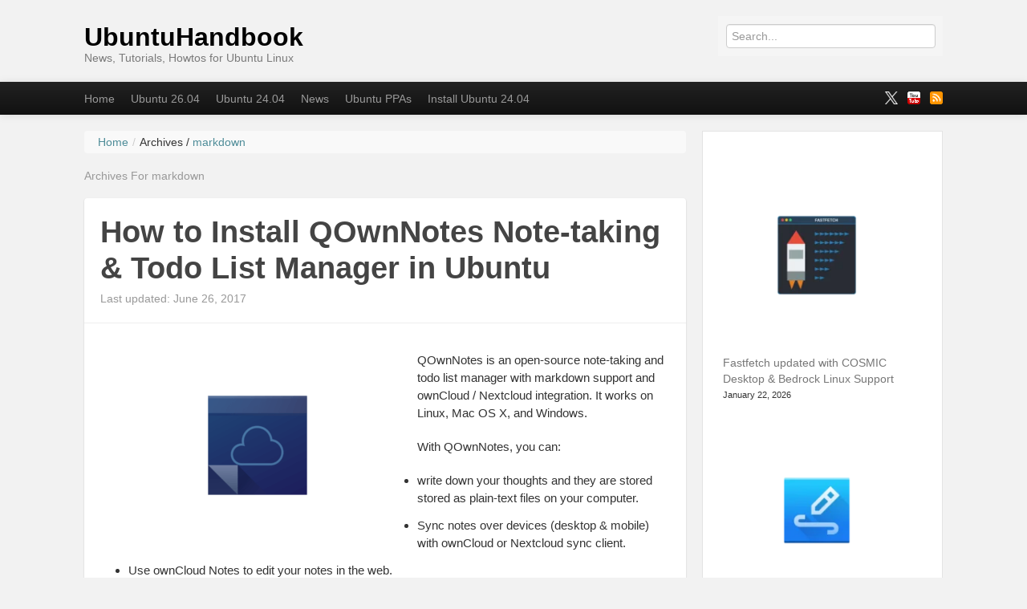

--- FILE ---
content_type: text/html; charset=utf-8
request_url: https://ubuntuhandbook.org/index.php/tag/markdown/amp/
body_size: 23656
content:
<!DOCTYPE html>
<html lang="en-US" amp="" data-amp-auto-lightbox-disable transformed="self;v=1" i-amphtml-layout="" i-amphtml-no-boilerplate="">
	<head><meta charset="UTF-8"><meta name="viewport" content="width=device-width"><link rel="preconnect" href="https://cdn.ampproject.org"><style amp-runtime="" i-amphtml-version="012512221826001">html{overflow-x:hidden!important}html.i-amphtml-fie{height:100%!important;width:100%!important}html:not([amp4ads]),html:not([amp4ads]) body{height:auto!important}html:not([amp4ads]) body{margin:0!important}body{-webkit-text-size-adjust:100%;-moz-text-size-adjust:100%;-ms-text-size-adjust:100%;text-size-adjust:100%}html.i-amphtml-singledoc.i-amphtml-embedded{-ms-touch-action:pan-y pinch-zoom;touch-action:pan-y pinch-zoom}html.i-amphtml-fie>body,html.i-amphtml-singledoc>body{overflow:visible!important}html.i-amphtml-fie:not(.i-amphtml-inabox)>body,html.i-amphtml-singledoc:not(.i-amphtml-inabox)>body{position:relative!important}html.i-amphtml-ios-embed-legacy>body{overflow-x:hidden!important;overflow-y:auto!important;position:absolute!important}html.i-amphtml-ios-embed{overflow-y:auto!important;position:static}#i-amphtml-wrapper{overflow-x:hidden!important;overflow-y:auto!important;position:absolute!important;top:0!important;left:0!important;right:0!important;bottom:0!important;margin:0!important;display:block!important}html.i-amphtml-ios-embed.i-amphtml-ios-overscroll,html.i-amphtml-ios-embed.i-amphtml-ios-overscroll>#i-amphtml-wrapper{-webkit-overflow-scrolling:touch!important}#i-amphtml-wrapper>body{position:relative!important;border-top:1px solid transparent!important}#i-amphtml-wrapper+body{visibility:visible}#i-amphtml-wrapper+body .i-amphtml-lightbox-element,#i-amphtml-wrapper+body[i-amphtml-lightbox]{visibility:hidden}#i-amphtml-wrapper+body[i-amphtml-lightbox] .i-amphtml-lightbox-element{visibility:visible}#i-amphtml-wrapper.i-amphtml-scroll-disabled,.i-amphtml-scroll-disabled{overflow-x:hidden!important;overflow-y:hidden!important}amp-instagram{padding:54px 0px 0px!important;background-color:#fff}amp-iframe iframe{box-sizing:border-box!important}[amp-access][amp-access-hide]{display:none}[subscriptions-dialog],body:not(.i-amphtml-subs-ready) [subscriptions-action],body:not(.i-amphtml-subs-ready) [subscriptions-section]{display:none!important}amp-experiment,amp-live-list>[update]{display:none}amp-list[resizable-children]>.i-amphtml-loading-container.amp-hidden{display:none!important}amp-list [fetch-error],amp-list[load-more] [load-more-button],amp-list[load-more] [load-more-end],amp-list[load-more] [load-more-failed],amp-list[load-more] [load-more-loading]{display:none}amp-list[diffable] div[role=list]{display:block}amp-story-page,amp-story[standalone]{min-height:1px!important;display:block!important;height:100%!important;margin:0!important;padding:0!important;overflow:hidden!important;width:100%!important}amp-story[standalone]{background-color:#000!important;position:relative!important}amp-story-page{background-color:#757575}amp-story .amp-active>div,amp-story .i-amphtml-loader-background{display:none!important}amp-story-page:not(:first-of-type):not([distance]):not([active]){transform:translateY(1000vh)!important}amp-autocomplete{position:relative!important;display:inline-block!important}amp-autocomplete>input,amp-autocomplete>textarea{padding:0.5rem;border:1px solid rgba(0,0,0,.33)}.i-amphtml-autocomplete-results,amp-autocomplete>input,amp-autocomplete>textarea{font-size:1rem;line-height:1.5rem}[amp-fx^=fly-in]{visibility:hidden}amp-script[nodom],amp-script[sandboxed]{position:fixed!important;top:0!important;width:1px!important;height:1px!important;overflow:hidden!important;visibility:hidden}
/*# sourceURL=/css/ampdoc.css*/[hidden]{display:none!important}.i-amphtml-element{display:inline-block}.i-amphtml-blurry-placeholder{transition:opacity 0.3s cubic-bezier(0.0,0.0,0.2,1)!important;pointer-events:none}[layout=nodisplay]:not(.i-amphtml-element){display:none!important}.i-amphtml-layout-fixed,[layout=fixed][width][height]:not(.i-amphtml-layout-fixed){display:inline-block;position:relative}.i-amphtml-layout-responsive,[layout=responsive][width][height]:not(.i-amphtml-layout-responsive),[width][height][heights]:not([layout]):not(.i-amphtml-layout-responsive),[width][height][sizes]:not(img):not([layout]):not(.i-amphtml-layout-responsive){display:block;position:relative}.i-amphtml-layout-intrinsic,[layout=intrinsic][width][height]:not(.i-amphtml-layout-intrinsic){display:inline-block;position:relative;max-width:100%}.i-amphtml-layout-intrinsic .i-amphtml-sizer{max-width:100%}.i-amphtml-intrinsic-sizer{max-width:100%;display:block!important}.i-amphtml-layout-container,.i-amphtml-layout-fixed-height,[layout=container],[layout=fixed-height][height]:not(.i-amphtml-layout-fixed-height){display:block;position:relative}.i-amphtml-layout-fill,.i-amphtml-layout-fill.i-amphtml-notbuilt,[layout=fill]:not(.i-amphtml-layout-fill),body noscript>*{display:block;overflow:hidden!important;position:absolute;top:0;left:0;bottom:0;right:0}body noscript>*{position:absolute!important;width:100%;height:100%;z-index:2}body noscript{display:inline!important}.i-amphtml-layout-flex-item,[layout=flex-item]:not(.i-amphtml-layout-flex-item){display:block;position:relative;-ms-flex:1 1 auto;flex:1 1 auto}.i-amphtml-layout-fluid{position:relative}.i-amphtml-layout-size-defined{overflow:hidden!important}.i-amphtml-layout-awaiting-size{position:absolute!important;top:auto!important;bottom:auto!important}i-amphtml-sizer{display:block!important}@supports (aspect-ratio:1/1){i-amphtml-sizer.i-amphtml-disable-ar{display:none!important}}.i-amphtml-blurry-placeholder,.i-amphtml-fill-content{display:block;height:0;max-height:100%;max-width:100%;min-height:100%;min-width:100%;width:0;margin:auto}.i-amphtml-layout-size-defined .i-amphtml-fill-content{position:absolute;top:0;left:0;bottom:0;right:0}.i-amphtml-replaced-content,.i-amphtml-screen-reader{padding:0!important;border:none!important}.i-amphtml-screen-reader{position:fixed!important;top:0px!important;left:0px!important;width:4px!important;height:4px!important;opacity:0!important;overflow:hidden!important;margin:0!important;display:block!important;visibility:visible!important}.i-amphtml-screen-reader~.i-amphtml-screen-reader{left:8px!important}.i-amphtml-screen-reader~.i-amphtml-screen-reader~.i-amphtml-screen-reader{left:12px!important}.i-amphtml-screen-reader~.i-amphtml-screen-reader~.i-amphtml-screen-reader~.i-amphtml-screen-reader{left:16px!important}.i-amphtml-unresolved{position:relative;overflow:hidden!important}.i-amphtml-select-disabled{-webkit-user-select:none!important;-ms-user-select:none!important;user-select:none!important}.i-amphtml-notbuilt,[layout]:not(.i-amphtml-element),[width][height][heights]:not([layout]):not(.i-amphtml-element),[width][height][sizes]:not(img):not([layout]):not(.i-amphtml-element){position:relative;overflow:hidden!important;color:transparent!important}.i-amphtml-notbuilt:not(.i-amphtml-layout-container)>*,[layout]:not([layout=container]):not(.i-amphtml-element)>*,[width][height][heights]:not([layout]):not(.i-amphtml-element)>*,[width][height][sizes]:not([layout]):not(.i-amphtml-element)>*{display:none}amp-img:not(.i-amphtml-element)[i-amphtml-ssr]>img.i-amphtml-fill-content{display:block}.i-amphtml-notbuilt:not(.i-amphtml-layout-container),[layout]:not([layout=container]):not(.i-amphtml-element),[width][height][heights]:not([layout]):not(.i-amphtml-element),[width][height][sizes]:not(img):not([layout]):not(.i-amphtml-element){color:transparent!important;line-height:0!important}.i-amphtml-ghost{visibility:hidden!important}.i-amphtml-element>[placeholder],[layout]:not(.i-amphtml-element)>[placeholder],[width][height][heights]:not([layout]):not(.i-amphtml-element)>[placeholder],[width][height][sizes]:not([layout]):not(.i-amphtml-element)>[placeholder]{display:block;line-height:normal}.i-amphtml-element>[placeholder].amp-hidden,.i-amphtml-element>[placeholder].hidden{visibility:hidden}.i-amphtml-element:not(.amp-notsupported)>[fallback],.i-amphtml-layout-container>[placeholder].amp-hidden,.i-amphtml-layout-container>[placeholder].hidden{display:none}.i-amphtml-layout-size-defined>[fallback],.i-amphtml-layout-size-defined>[placeholder]{position:absolute!important;top:0!important;left:0!important;right:0!important;bottom:0!important;z-index:1}amp-img[i-amphtml-ssr]:not(.i-amphtml-element)>[placeholder]{z-index:auto}.i-amphtml-notbuilt>[placeholder]{display:block!important}.i-amphtml-hidden-by-media-query{display:none!important}.i-amphtml-element-error{background:red!important;color:#fff!important;position:relative!important}.i-amphtml-element-error:before{content:attr(error-message)}i-amp-scroll-container,i-amphtml-scroll-container{position:absolute;top:0;left:0;right:0;bottom:0;display:block}i-amp-scroll-container.amp-active,i-amphtml-scroll-container.amp-active{overflow:auto;-webkit-overflow-scrolling:touch}.i-amphtml-loading-container{display:block!important;pointer-events:none;z-index:1}.i-amphtml-notbuilt>.i-amphtml-loading-container{display:block!important}.i-amphtml-loading-container.amp-hidden{visibility:hidden}.i-amphtml-element>[overflow]{cursor:pointer;position:relative;z-index:2;visibility:hidden;display:initial;line-height:normal}.i-amphtml-layout-size-defined>[overflow]{position:absolute}.i-amphtml-element>[overflow].amp-visible{visibility:visible}template{display:none!important}.amp-border-box,.amp-border-box *,.amp-border-box :after,.amp-border-box :before{box-sizing:border-box}amp-pixel{display:none!important}amp-analytics,amp-auto-ads,amp-story-auto-ads{position:fixed!important;top:0!important;width:1px!important;height:1px!important;overflow:hidden!important;visibility:hidden}amp-story{visibility:hidden!important}html.i-amphtml-fie>amp-analytics{position:initial!important}[visible-when-invalid]:not(.visible),form [submit-error],form [submit-success],form [submitting]{display:none}amp-accordion{display:block!important}@media (min-width:1px){:where(amp-accordion>section)>:first-child{margin:0;background-color:#efefef;padding-right:20px;border:1px solid #dfdfdf}:where(amp-accordion>section)>:last-child{margin:0}}amp-accordion>section{float:none!important}amp-accordion>section>*{float:none!important;display:block!important;overflow:hidden!important;position:relative!important}amp-accordion,amp-accordion>section{margin:0}amp-accordion:not(.i-amphtml-built)>section>:last-child{display:none!important}amp-accordion:not(.i-amphtml-built)>section[expanded]>:last-child{display:block!important}
/*# sourceURL=/css/ampshared.css*/</style><meta name="amp-to-amp-navigation" content="AMP-Redirect-To; AMP.navigateTo"><link rel="preconnect" href="https://fonts.gstatic.com" crossorigin=""><link rel="dns-prefetch" href="https://fonts.gstatic.com"><link rel="preconnect" href="https://fonts.gstatic.com/" crossorigin=""><script async="" src="https://cdn.ampproject.org/v0.mjs" type="module" crossorigin="anonymous"></script><script async nomodule src="https://cdn.ampproject.org/v0.js" crossorigin="anonymous"></script><script src="https://cdn.ampproject.org/v0/amp-form-0.1.mjs" async="" custom-element="amp-form" type="module" crossorigin="anonymous"></script><script async nomodule src="https://cdn.ampproject.org/v0/amp-form-0.1.js" crossorigin="anonymous" custom-element="amp-form"></script><script src="https://cdn.ampproject.org/v0/amp-mustache-0.2.mjs" async="" custom-template="amp-mustache" type="module" crossorigin="anonymous"></script><script async nomodule src="https://cdn.ampproject.org/v0/amp-mustache-0.2.js" crossorigin="anonymous" custom-template="amp-mustache"></script><script src="https://cdn.ampproject.org/v0/amp-youtube-0.1.mjs" async="" custom-element="amp-youtube" type="module" crossorigin="anonymous"></script><script async nomodule src="https://cdn.ampproject.org/v0/amp-youtube-0.1.js" crossorigin="anonymous" custom-element="amp-youtube"></script><link crossorigin="anonymous" rel="stylesheet" id="mailpoet_custom_fonts_0-css" href="https://fonts.googleapis.com/css?family=Abril+FatFace%3A400%2C400i%2C700%2C700i%7CAlegreya%3A400%2C400i%2C700%2C700i%7CAlegreya+Sans%3A400%2C400i%2C700%2C700i%7CAmatic+SC%3A400%2C400i%2C700%2C700i%7CAnonymous+Pro%3A400%2C400i%2C700%2C700i%7CArchitects+Daughter%3A400%2C400i%2C700%2C700i%7CArchivo%3A400%2C400i%2C700%2C700i%7CArchivo+Narrow%3A400%2C400i%2C700%2C700i%7CAsap%3A400%2C400i%2C700%2C700i%7CBarlow%3A400%2C400i%2C700%2C700i%7CBioRhyme%3A400%2C400i%2C700%2C700i%7CBonbon%3A400%2C400i%2C700%2C700i%7CCabin%3A400%2C400i%2C700%2C700i%7CCairo%3A400%2C400i%2C700%2C700i%7CCardo%3A400%2C400i%2C700%2C700i%7CChivo%3A400%2C400i%2C700%2C700i%7CConcert+One%3A400%2C400i%2C700%2C700i%7CCormorant%3A400%2C400i%2C700%2C700i%7CCrimson+Text%3A400%2C400i%2C700%2C700i%7CEczar%3A400%2C400i%2C700%2C700i%7CExo+2%3A400%2C400i%2C700%2C700i%7CFira+Sans%3A400%2C400i%2C700%2C700i%7CFjalla+One%3A400%2C400i%2C700%2C700i%7CFrank+Ruhl+Libre%3A400%2C400i%2C700%2C700i%7CGreat+Vibes%3A400%2C400i%2C700%2C700i&amp;ver=6.8.3" type="text/css" media="all"><link crossorigin="anonymous" rel="stylesheet" id="mailpoet_custom_fonts_1-css" href="https://fonts.googleapis.com/css?family=Heebo%3A400%2C400i%2C700%2C700i%7CIBM+Plex%3A400%2C400i%2C700%2C700i%7CInconsolata%3A400%2C400i%2C700%2C700i%7CIndie+Flower%3A400%2C400i%2C700%2C700i%7CInknut+Antiqua%3A400%2C400i%2C700%2C700i%7CInter%3A400%2C400i%2C700%2C700i%7CKarla%3A400%2C400i%2C700%2C700i%7CLibre+Baskerville%3A400%2C400i%2C700%2C700i%7CLibre+Franklin%3A400%2C400i%2C700%2C700i%7CMontserrat%3A400%2C400i%2C700%2C700i%7CNeuton%3A400%2C400i%2C700%2C700i%7CNotable%3A400%2C400i%2C700%2C700i%7CNothing+You+Could+Do%3A400%2C400i%2C700%2C700i%7CNoto+Sans%3A400%2C400i%2C700%2C700i%7CNunito%3A400%2C400i%2C700%2C700i%7COld+Standard+TT%3A400%2C400i%2C700%2C700i%7COxygen%3A400%2C400i%2C700%2C700i%7CPacifico%3A400%2C400i%2C700%2C700i%7CPoppins%3A400%2C400i%2C700%2C700i%7CProza+Libre%3A400%2C400i%2C700%2C700i%7CPT+Sans%3A400%2C400i%2C700%2C700i%7CPT+Serif%3A400%2C400i%2C700%2C700i%7CRakkas%3A400%2C400i%2C700%2C700i%7CReenie+Beanie%3A400%2C400i%2C700%2C700i%7CRoboto+Slab%3A400%2C400i%2C700%2C700i&amp;ver=6.8.3" type="text/css" media="all"><link crossorigin="anonymous" rel="stylesheet" id="mailpoet_custom_fonts_2-css" href="https://fonts.googleapis.com/css?family=Ropa+Sans%3A400%2C400i%2C700%2C700i%7CRubik%3A400%2C400i%2C700%2C700i%7CShadows+Into+Light%3A400%2C400i%2C700%2C700i%7CSpace+Mono%3A400%2C400i%2C700%2C700i%7CSpectral%3A400%2C400i%2C700%2C700i%7CSue+Ellen+Francisco%3A400%2C400i%2C700%2C700i%7CTitillium+Web%3A400%2C400i%2C700%2C700i%7CUbuntu%3A400%2C400i%2C700%2C700i%7CVarela%3A400%2C400i%2C700%2C700i%7CVollkorn%3A400%2C400i%2C700%2C700i%7CWork+Sans%3A400%2C400i%2C700%2C700i%7CYatra+One%3A400%2C400i%2C700%2C700i&amp;ver=6.8.3" type="text/css" media="all"><style amp-custom="">amp-img:is([sizes="auto" i], [sizes^="auto," i]){contain-intrinsic-size:3000px 1500px}amp-img.amp-wp-enforced-sizes{object-fit:contain}.amp-wp-default-form-message>p{margin:1em 0;padding:.5em}.amp-wp-default-form-message[submit-success]>p.amp-wp-form-redirecting,.amp-wp-default-form-message[submitting]>p{font-style:italic}.amp-wp-default-form-message[submit-success]>p:not(.amp-wp-form-redirecting){background-color:#90ee90;border:1px solid green;color:#000}.amp-wp-default-form-message[submit-error]>p{background-color:#ffb6c1;border:1px solid red;color:#000}.amp-wp-default-form-message[submit-success]>p:empty{display:none}amp-img img,amp-img noscript{image-rendering:inherit;object-fit:inherit;object-position:inherit}:where(.wp-block-button__link){border-radius:9999px;box-shadow:none;padding:calc(.667em + 2px) calc(1.333em + 2px);text-decoration:none}:root :where(.wp-block-button .wp-block-button__link.is-style-outline),:root :where(.wp-block-button.is-style-outline>.wp-block-button__link){border:2px solid;padding:.667em 1.333em}:root :where(.wp-block-button .wp-block-button__link.is-style-outline:not(.has-text-color)),:root :where(.wp-block-button.is-style-outline>.wp-block-button__link:not(.has-text-color)){color:currentColor}:root :where(.wp-block-button .wp-block-button__link.is-style-outline:not(.has-background)),:root :where(.wp-block-button.is-style-outline>.wp-block-button__link:not(.has-background)){background-color:initial;background-image:none}:where(.wp-block-columns){margin-bottom:1.75em}:where(.wp-block-columns.has-background){padding:1.25em 2.375em}:where(.wp-block-post-comments input[type=submit]){border:none}:where(.wp-block-cover-image:not(.has-text-color)),:where(.wp-block-cover:not(.has-text-color)){color:#fff}:where(.wp-block-cover-image.is-light:not(.has-text-color)),:where(.wp-block-cover.is-light:not(.has-text-color)){color:#000}:root :where(.wp-block-cover h1:not(.has-text-color)),:root :where(.wp-block-cover h2:not(.has-text-color)),:root :where(.wp-block-cover h3:not(.has-text-color)),:root :where(.wp-block-cover h4:not(.has-text-color)),:root :where(.wp-block-cover h5:not(.has-text-color)),:root :where(.wp-block-cover h6:not(.has-text-color)),:root :where(.wp-block-cover p:not(.has-text-color)){color:inherit}:where(.wp-block-file){margin-bottom:1.5em}:where(.wp-block-file__button){border-radius:2em;display:inline-block;padding:.5em 1em}:where(.wp-block-file__button):is(a):active,:where(.wp-block-file__button):is(a):focus,:where(.wp-block-file__button):is(a):hover,:where(.wp-block-file__button):is(a):visited{box-shadow:none;color:#fff;opacity:.85;text-decoration:none}.wp-block-group{box-sizing:border-box}:where(.wp-block-group.wp-block-group-is-layout-constrained){position:relative}@keyframes show-content-image{0%{visibility:hidden}99%{visibility:hidden}to{visibility:visible}}@keyframes turn-on-visibility{0%{opacity:0}to{opacity:1}}@keyframes turn-off-visibility{0%{opacity:1;visibility:visible}99%{opacity:0;visibility:visible}to{opacity:0;visibility:hidden}}@keyframes lightbox-zoom-in{0%{transform:translate(calc(( -100vw + var(--wp--lightbox-scrollbar-width) ) / 2 + var(--wp--lightbox-initial-left-position)),calc(-50vh + var(--wp--lightbox-initial-top-position))) scale(var(--wp--lightbox-scale))}to{transform:translate(-50%,-50%) scale(1)}}@keyframes lightbox-zoom-out{0%{transform:translate(-50%,-50%) scale(1);visibility:visible}99%{visibility:visible}to{transform:translate(calc(( -100vw + var(--wp--lightbox-scrollbar-width) ) / 2 + var(--wp--lightbox-initial-left-position)),calc(-50vh + var(--wp--lightbox-initial-top-position))) scale(var(--wp--lightbox-scale));visibility:hidden}}ol.wp-block-latest-comments{box-sizing:border-box;margin-left:0}:where(.wp-block-latest-comments:not([data-amp-original-style*=line-height] .wp-block-latest-comments__comment)){line-height:1.1}:where(.wp-block-latest-comments:not([data-amp-original-style*=line-height] .wp-block-latest-comments__comment-excerpt p)){line-height:1.8}.has-dates :where(.wp-block-latest-comments:not([data-amp-original-style*=line-height])){line-height:1.5}.wp-block-latest-comments .wp-block-latest-comments{padding-left:0}.wp-block-latest-comments__comment{list-style:none;margin-bottom:1em}.has-avatars .wp-block-latest-comments__comment{list-style:none;min-height:2.25em}.has-avatars .wp-block-latest-comments__comment .wp-block-latest-comments__comment-meta{margin-left:3.25em}.wp-block-latest-comments__comment-date{display:block;font-size:.75em}.wp-block-latest-comments .avatar,.wp-block-latest-comments__comment-avatar{border-radius:1.5em;display:block;float:left;height:2.5em;margin-right:.75em;width:2.5em}.wp-block-latest-comments[class*=-font-size] a,.wp-block-latest-comments[data-amp-original-style*=font-size] a{font-size:inherit}.wp-block-latest-posts{box-sizing:border-box}.wp-block-latest-posts.alignleft{margin-right:2em}.wp-block-latest-posts.wp-block-latest-posts__list{list-style:none}.wp-block-latest-posts.wp-block-latest-posts__list li{clear:both;overflow-wrap:break-word}:root :where(.wp-block-latest-posts.is-grid){padding:0}:root :where(.wp-block-latest-posts.wp-block-latest-posts__list){padding-left:0}.wp-block-latest-posts__post-date{display:block;font-size:.8125em}.wp-block-latest-posts__featured-image a{display:inline-block}.wp-block-latest-posts__featured-image amp-img{height:auto;max-width:100%;width:auto}.wp-block-latest-posts__featured-image.alignleft{float:left;margin-right:1em}.wp-block-latest-posts__featured-image.aligncenter{margin-bottom:1em;text-align:center}ol,ul{box-sizing:border-box}:root :where(.wp-block-list.has-background){padding:1.25em 2.375em}:where(.wp-block-navigation.has-background .wp-block-navigation-item a:not(.wp-element-button)),:where(.wp-block-navigation.has-background .wp-block-navigation-submenu a:not(.wp-element-button)){padding:.5em 1em}:where(.wp-block-navigation .wp-block-navigation__submenu-container .wp-block-navigation-item a:not(.wp-element-button)),:where(.wp-block-navigation .wp-block-navigation__submenu-container .wp-block-navigation-submenu a:not(.wp-element-button)),:where(.wp-block-navigation .wp-block-navigation__submenu-container .wp-block-navigation-submenu button.wp-block-navigation-item__content),:where(.wp-block-navigation .wp-block-navigation__submenu-container .wp-block-pages-list__item button.wp-block-navigation-item__content){padding:.5em 1em}@keyframes overlay-menu__fade-in-animation{0%{opacity:0;transform:translateY(.5em)}to{opacity:1;transform:translateY(0)}}:root :where(p.has-background){padding:1.25em 2.375em}:where(p.has-text-color:not(.has-link-color)) a{color:inherit}:where(.wp-block-post-comments-form) input:not([type=submit]){border:1px solid #949494;font-family:inherit;font-size:1em}:where(.wp-block-post-comments-form) input:where(:not([type=submit]):not([type=checkbox])){padding:calc(.667em + 2px)}:where(.wp-block-post-excerpt){box-sizing:border-box;margin-bottom:var(--wp--style--block-gap);margin-top:var(--wp--style--block-gap)}:where(.wp-block-preformatted.has-background){padding:1.25em 2.375em}:where(.wp-block-search__button){border:1px solid #ccc;padding:6px 10px}:where(.wp-block-search__input){font-family:inherit;font-size:inherit;font-style:inherit;font-weight:inherit;letter-spacing:inherit;line-height:inherit;text-transform:inherit}:where(.wp-block-search__button-inside .wp-block-search__inside-wrapper){border:1px solid #949494;box-sizing:border-box;padding:4px}:where(.wp-block-search__button-inside .wp-block-search__inside-wrapper) :where(.wp-block-search__button){padding:4px 8px}:root :where(.wp-block-separator.is-style-dots){height:auto;line-height:1;text-align:center}:root :where(.wp-block-separator.is-style-dots):before{color:currentColor;content:"···";font-family:serif;font-size:1.5em;letter-spacing:2em;padding-left:2em}:root :where(.wp-block-site-logo.is-style-rounded){border-radius:9999px}:root :where(.wp-block-social-links .wp-social-link a){padding:.25em}:root :where(.wp-block-social-links.is-style-logos-only .wp-social-link a){padding:0}:root :where(.wp-block-social-links.is-style-pill-shape .wp-social-link a){padding-left:.6666666667em;padding-right:.6666666667em}:root :where(.wp-block-tag-cloud.is-style-outline){display:flex;flex-wrap:wrap;gap:1ch}:root :where(.wp-block-tag-cloud.is-style-outline a){border:1px solid;margin-right:0;padding:1ch 2ch}:root :where(.wp-block-tag-cloud.is-style-outline a):not(#_#_#_#_#_#_#_#_){font-size:unset;text-decoration:none}:root :where(.wp-block-table-of-contents){box-sizing:border-box}:where(.wp-block-term-description){box-sizing:border-box;margin-bottom:var(--wp--style--block-gap);margin-top:var(--wp--style--block-gap)}:where(pre.wp-block-verse){font-family:inherit}.entry-content{counter-reset:footnotes}:root{--wp--preset--font-size--normal:16px;--wp--preset--font-size--huge:42px}.aligncenter{clear:both}html :where(.has-border-color){border-style:solid}html :where([data-amp-original-style*=border-top-color]){border-top-style:solid}html :where([data-amp-original-style*=border-right-color]){border-right-style:solid}html :where([data-amp-original-style*=border-bottom-color]){border-bottom-style:solid}html :where([data-amp-original-style*=border-left-color]){border-left-style:solid}html :where([data-amp-original-style*=border-width]){border-style:solid}html :where([data-amp-original-style*=border-top-width]){border-top-style:solid}html :where([data-amp-original-style*=border-right-width]){border-right-style:solid}html :where([data-amp-original-style*=border-bottom-width]){border-bottom-style:solid}html :where([data-amp-original-style*=border-left-width]){border-left-style:solid}html :where(amp-img[class*=wp-image-]),html :where(amp-anim[class*=wp-image-]){height:auto;max-width:100%}:where(figure){margin:0 0 1em}html :where(.is-position-sticky){--wp-admin--admin-bar--position-offset:var(--wp-admin--admin-bar--height,0px)}@media screen and (max-width:600px){html :where(.is-position-sticky){--wp-admin--admin-bar--position-offset:0px}}:root{--wp--preset--aspect-ratio--square:1;--wp--preset--aspect-ratio--4-3:4/3;--wp--preset--aspect-ratio--3-4:3/4;--wp--preset--aspect-ratio--3-2:3/2;--wp--preset--aspect-ratio--2-3:2/3;--wp--preset--aspect-ratio--16-9:16/9;--wp--preset--aspect-ratio--9-16:9/16;--wp--preset--color--black:#000;--wp--preset--color--cyan-bluish-gray:#abb8c3;--wp--preset--color--white:#fff;--wp--preset--color--pale-pink:#f78da7;--wp--preset--color--vivid-red:#cf2e2e;--wp--preset--color--luminous-vivid-orange:#ff6900;--wp--preset--color--luminous-vivid-amber:#fcb900;--wp--preset--color--light-green-cyan:#7bdcb5;--wp--preset--color--vivid-green-cyan:#00d084;--wp--preset--color--pale-cyan-blue:#8ed1fc;--wp--preset--color--vivid-cyan-blue:#0693e3;--wp--preset--color--vivid-purple:#9b51e0;--wp--preset--gradient--vivid-cyan-blue-to-vivid-purple:linear-gradient(135deg,rgba(6,147,227,1) 0%,#9b51e0 100%);--wp--preset--gradient--light-green-cyan-to-vivid-green-cyan:linear-gradient(135deg,#7adcb4 0%,#00d082 100%);--wp--preset--gradient--luminous-vivid-amber-to-luminous-vivid-orange:linear-gradient(135deg,rgba(252,185,0,1) 0%,rgba(255,105,0,1) 100%);--wp--preset--gradient--luminous-vivid-orange-to-vivid-red:linear-gradient(135deg,rgba(255,105,0,1) 0%,#cf2e2e 100%);--wp--preset--gradient--very-light-gray-to-cyan-bluish-gray:linear-gradient(135deg,#eee 0%,#a9b8c3 100%);--wp--preset--gradient--cool-to-warm-spectrum:linear-gradient(135deg,#4aeadc 0%,#9778d1 20%,#cf2aba 40%,#ee2c82 60%,#fb6962 80%,#fef84c 100%);--wp--preset--gradient--blush-light-purple:linear-gradient(135deg,#ffceec 0%,#9896f0 100%);--wp--preset--gradient--blush-bordeaux:linear-gradient(135deg,#fecda5 0%,#fe2d2d 50%,#6b003e 100%);--wp--preset--gradient--luminous-dusk:linear-gradient(135deg,#ffcb70 0%,#c751c0 50%,#4158d0 100%);--wp--preset--gradient--pale-ocean:linear-gradient(135deg,#fff5cb 0%,#b6e3d4 50%,#33a7b5 100%);--wp--preset--gradient--electric-grass:linear-gradient(135deg,#caf880 0%,#71ce7e 100%);--wp--preset--gradient--midnight:linear-gradient(135deg,#020381 0%,#2874fc 100%);--wp--preset--font-size--small:13px;--wp--preset--font-size--medium:20px;--wp--preset--font-size--large:36px;--wp--preset--font-size--x-large:42px;--wp--preset--spacing--20:.44rem;--wp--preset--spacing--30:.67rem;--wp--preset--spacing--40:1rem;--wp--preset--spacing--50:1.5rem;--wp--preset--spacing--60:2.25rem;--wp--preset--spacing--70:3.38rem;--wp--preset--spacing--80:5.06rem;--wp--preset--shadow--natural:6px 6px 9px rgba(0,0,0,.2);--wp--preset--shadow--deep:12px 12px 50px rgba(0,0,0,.4);--wp--preset--shadow--sharp:6px 6px 0px rgba(0,0,0,.2);--wp--preset--shadow--outlined:6px 6px 0px -3px rgba(255,255,255,1),6px 6px rgba(0,0,0,1);--wp--preset--shadow--crisp:6px 6px 0px rgba(0,0,0,1)}:where(.is-layout-flex){gap:.5em}:where(.is-layout-grid){gap:.5em}:where(.wp-block-columns.is-layout-flex){gap:2em}:where(.wp-block-columns.is-layout-grid){gap:2em}:where(.wp-block-post-template.is-layout-flex){gap:1.25em}:where(.wp-block-post-template.is-layout-grid){gap:1.25em}:where(.wp-block-post-template.is-layout-flex){gap:1.25em}:where(.wp-block-post-template.is-layout-grid){gap:1.25em}:where(.wp-block-columns.is-layout-flex){gap:2em}:where(.wp-block-columns.is-layout-grid){gap:2em}:root :where(.wp-block-pullquote){font-size:1.5em;line-height:1.6}#cookie-notice{position:fixed;min-width:100%;height:auto;z-index:100000;font-size:13px;letter-spacing:0;line-height:20px;left:0;text-align:center;font-weight:normal;font-family:-apple-system,BlinkMacSystemFont,Arial,Roboto,"Helvetica Neue",sans-serif}#cookie-notice,#cookie-notice *{-webkit-box-sizing:border-box;-moz-box-sizing:border-box;box-sizing:border-box}#cookie-notice .cookie-notice-container{display:block}#cookie-notice.cookie-notice-hidden .cookie-notice-container{display:none}.cn-position-bottom{bottom:0}.cookie-notice-container{padding:15px 30px;text-align:center;width:100%;z-index:2}.cn-close-icon{position:absolute;right:15px;top:50%;margin:-10px 0 0 0;width:15px;height:15px;opacity:.5;padding:10px;border:none;outline:none;background:none;box-shadow:none;cursor:pointer}.cn-close-icon:focus,.cn-close-icon:focus-visible{outline:2px solid currentColor;outline-offset:3px}.cn-close-icon:hover{opacity:1}.cn-close-icon:before,.cn-close-icon:after{position:absolute;content:" ";height:15px;width:2px;top:3px;background-color:rgba(128,128,128,1)}.cn-close-icon:before{transform:rotate(45deg)}.cn-close-icon:after{transform:rotate(-45deg)}#cookie-notice .cn-button{margin:0 0 0 10px;display:inline-block}#cookie-notice .cn-button:not(.cn-button-custom){font-family:-apple-system,BlinkMacSystemFont,Arial,Roboto,"Helvetica Neue",sans-serif;font-weight:normal;font-size:13px;letter-spacing:.25px;line-height:20px;line-height:1;margin:0 0 0 10px;text-align:center;text-transform:none;display:inline-block;cursor:pointer;touch-action:manipulation;white-space:nowrap;outline:none;box-shadow:none;text-shadow:none;border:none;-webkit-border-radius:3px;-moz-border-radius:3px;border-radius:3px;text-decoration:none;padding:8.5px 10px;color:inherit}.cn-text-container{margin:0 0 6px 0}.cn-text-container,.cn-buttons-container{display:inline-block}@-webkit-keyframes fadeIn{from{opacity:0}to{opacity:1}}@keyframes fadeIn{from{opacity:0}to{opacity:1}}@-webkit-keyframes fadeOut{from{opacity:1}to{opacity:0}}@keyframes fadeOut{from{opacity:1}to{opacity:0}}@-webkit-keyframes slideInUp{from{-webkit-transform:translate3d(0,100%,0);transform:translate3d(0,100%,0);visibility:visible}to{-webkit-transform:translate3d(0,0,0);transform:translate3d(0,0,0)}}@keyframes slideInUp{from{-webkit-transform:translate3d(0,100%,0);transform:translate3d(0,100%,0);visibility:visible}to{-webkit-transform:translate3d(0,0,0);transform:translate3d(0,0,0)}}@-webkit-keyframes slideOutDown{from{-webkit-transform:translate3d(0,0,0);transform:translate3d(0,0,0)}to{visibility:hidden;-webkit-transform:translate3d(0,100%,0);transform:translate3d(0,100%,0)}}@keyframes slideOutDown{from{-webkit-transform:translate3d(0,0,0);transform:translate3d(0,0,0)}to{visibility:hidden;-webkit-transform:translate3d(0,100%,0);transform:translate3d(0,100%,0)}}@-webkit-keyframes slideInDown{from{-webkit-transform:translate3d(0,-100%,0);transform:translate3d(0,-100%,0);visibility:visible}to{-webkit-transform:translate3d(0,0,0);transform:translate3d(0,0,0)}}@keyframes slideInDown{from{-webkit-transform:translate3d(0,-100%,0);transform:translate3d(0,-100%,0);visibility:visible}to{-webkit-transform:translate3d(0,0,0);transform:translate3d(0,0,0)}}@-webkit-keyframes slideOutUp{from{-webkit-transform:translate3d(0,0,0);transform:translate3d(0,0,0)}to{visibility:hidden;-webkit-transform:translate3d(0,-100%,0);transform:translate3d(0,-100%,0)}}@keyframes slideOutUp{from{-webkit-transform:translate3d(0,0,0);transform:translate3d(0,0,0)}to{visibility:hidden;-webkit-transform:translate3d(0,-100%,0);transform:translate3d(0,-100%,0)}}@media all and (max-width:900px){.cookie-notice-container #cn-notice-text{display:block}.cookie-notice-container #cn-notice-buttons{display:block}#cookie-notice .cn-button{margin:0 5px 5px 5px}}@media all and (max-width:480px){.cookie-notice-container{padding:15px 25px}}.clearfix:before,.clearfix:after{display:table;line-height:0;content:""}.clearfix:after{clear:both}article,footer,header{display:block}amp-youtube{display:inline-block}html{font-size:100%;-webkit-text-size-adjust:100%;-ms-text-size-adjust:100%}a:focus{outline:thin dotted #333;outline:5px auto -webkit-focus-ring-color;outline-offset:-2px}a:hover,a:active{outline:0}amp-img{width:auto \9;height:auto;max-width:100%;vertical-align:middle;border:0;-ms-interpolation-mode:bicubic}button,input{margin:0;font-size:100%;vertical-align:middle}button,input{line-height:normal}button::-moz-focus-inner,input::-moz-focus-inner{padding:0;border:0}button,html input[type="button"],input[type="reset"],input[type="submit"]{cursor:pointer;-webkit-appearance:button}label,button,input[type="button"],input[type="reset"],input[type="submit"],input[type="radio"],input[type="checkbox"]{cursor:pointer}input[type="search"]{-webkit-box-sizing:content-box;-moz-box-sizing:content-box;box-sizing:content-box;-webkit-appearance:textfield}input[type="search"]::-webkit-search-decoration,input[type="search"]::-webkit-search-cancel-button{-webkit-appearance:none}@media print{*:not(#_#_#_#_#_#_){color:#000;text-shadow:none;background:transparent;box-shadow:none}a,a:visited{text-decoration:underline}a[href]:after{content:" (" attr(href) ")"}a[href^="javascript:"]:after,a[href^="#"]:after{content:""}pre{border:1px solid #999;page-break-inside:avoid}amp-img{page-break-inside:avoid}amp-img:not(#_#_#_#_#_#_#_#_){max-width:100%}@page{margin:.5cm}p,h2,h3{orphans:3;widows:3}h2,h3{page-break-after:avoid}}body{margin:0;font-family:"Helvetica Neue",Helvetica,Arial,sans-serif;font-size:14px;line-height:20px;color:#333;background-color:#fff}a{color:#08c;text-decoration:none}a:hover,a:focus{color:#005580;text-decoration:underline}.row{margin-left:-20px}.row:before,.row:after{display:table;line-height:0;content:""}.row:after{clear:both}[class*="span"]{float:left;min-height:1px;margin-left:20px}.container,.navbar-fixed-top .container{width:940px}.span12{width:940px}.span8{width:620px}.span4{width:300px}.row-fluid{width:100%}.row-fluid:before,.row-fluid:after{display:table;line-height:0;content:""}.row-fluid:after{clear:both}.row-fluid [class*="span"]{display:block;float:left;width:100%;min-height:30px;margin-left:2.1276595744681%;-webkit-box-sizing:border-box;-moz-box-sizing:border-box;box-sizing:border-box}.row-fluid [class*="span"]:first-child{margin-left:0}.row-fluid .span12{width:100%}.row-fluid .span8{width:65.957446808511%}.row-fluid .span4{width:31.914893617021%}[class*="span"].pull-right,.row-fluid [class*="span"].pull-right{float:right}.container{margin-right:auto;margin-left:auto}.container:before,.container:after{display:table;line-height:0;content:""}.container:after{clear:both}p{margin:0 0 10px}small{font-size:85%}strong{font-weight:bold}em{font-style:italic}h1,h2,h3,h4{margin:10px 0;font-family:inherit;font-weight:bold;line-height:20px;color:inherit;text-rendering:optimizelegibility}h1 small,h2 small,h3 small,h4 small{font-weight:normal;line-height:1;color:#999}h1,h2,h3{line-height:40px}h1{font-size:38.5px}h2{font-size:31.5px}h3{font-size:24.5px}h4{font-size:17.5px}h1 small{font-size:24.5px}h2 small{font-size:17.5px}h3 small{font-size:14px}h4 small{font-size:14px}ul,ol{padding:0;margin:0 0 10px 25px}ul ul,ul ol,ol ol,ol ul{margin-bottom:0}li{line-height:20px}pre{padding:0 3px 2px;font-family:Monaco,Menlo,Consolas,"Courier New",monospace;font-size:12px;color:#333;-webkit-border-radius:3px;-moz-border-radius:3px;border-radius:3px}pre{display:block;padding:9.5px;margin:0 0 10px;font-size:13px;line-height:20px;word-break:break-all;word-wrap:break-word;white-space:pre;white-space:pre-wrap;background-color:#f5f5f5;border:1px solid #ccc;border:1px solid rgba(0,0,0,.15);-webkit-border-radius:4px;-moz-border-radius:4px;border-radius:4px}form{margin:0 0 20px}label,input,button{font-size:14px;font-weight:normal;line-height:20px}input,button{font-family:"Helvetica Neue",Helvetica,Arial,sans-serif}label{display:block;margin-bottom:5px}input[type="text"],input[type="password"],input[type="datetime"],input[type="datetime-local"],input[type="date"],input[type="month"],input[type="time"],input[type="week"],input[type="number"],input[type="email"],input[type="url"],input[type="search"],input[type="tel"],input[type="color"]{display:inline-block;height:20px;padding:4px 6px;margin-bottom:10px;font-size:14px;line-height:20px;color:#555;vertical-align:middle;-webkit-border-radius:4px;-moz-border-radius:4px;border-radius:4px}input{width:206px}input[type="text"],input[type="password"],input[type="datetime"],input[type="datetime-local"],input[type="date"],input[type="month"],input[type="time"],input[type="week"],input[type="number"],input[type="email"],input[type="url"],input[type="search"],input[type="tel"],input[type="color"]{background-color:#fff;border:1px solid #ccc;-webkit-box-shadow:inset 0 1px 1px rgba(0,0,0,.075);-moz-box-shadow:inset 0 1px 1px rgba(0,0,0,.075);box-shadow:inset 0 1px 1px rgba(0,0,0,.075);-webkit-transition:border linear .2s,box-shadow linear .2s;-moz-transition:border linear .2s,box-shadow linear .2s;-o-transition:border linear .2s,box-shadow linear .2s;transition:border linear .2s,box-shadow linear .2s}input[type="text"]:focus,input[type="password"]:focus,input[type="datetime"]:focus,input[type="datetime-local"]:focus,input[type="date"]:focus,input[type="month"]:focus,input[type="time"]:focus,input[type="week"]:focus,input[type="number"]:focus,input[type="email"]:focus,input[type="url"]:focus,input[type="search"]:focus,input[type="tel"]:focus,input[type="color"]:focus{border-color:rgba(82,168,236,.8);outline:0;outline:thin dotted \9;-webkit-box-shadow:inset 0 1px 1px rgba(0,0,0,.075),0 0 8px rgba(82,168,236,.6);-moz-box-shadow:inset 0 1px 1px rgba(0,0,0,.075),0 0 8px rgba(82,168,236,.6);box-shadow:inset 0 1px 1px rgba(0,0,0,.075),0 0 8px rgba(82,168,236,.6)}input[type="radio"],input[type="checkbox"]{margin:4px 0 0;margin-top:1px \9;line-height:normal}input[type="file"],input[type="image"],input[type="submit"],input[type="reset"],input[type="button"],input[type="radio"],input[type="checkbox"]{width:auto}input[type="file"]{height:30px;line-height:30px}input[type="file"]:focus,input[type="radio"]:focus,input[type="checkbox"]:focus{outline:thin dotted #333;outline:5px auto -webkit-focus-ring-color;outline-offset:-2px}input:-moz-placeholder{color:#999}input:-ms-input-placeholder{color:#999}input::-webkit-input-placeholder{color:#999}input[class*="span"],.row-fluid input[class*="span"]{float:none;margin-left:0}.row-fluid input[class*="span"]{display:inline-block}input{margin-left:0}input.span12{width:926px}input.span8{width:606px}input.span4{width:286px}input[disabled],input[readonly]{cursor:not-allowed;background-color:#eee}input[type="radio"][disabled],input[type="checkbox"][disabled],input[type="radio"][readonly],input[type="checkbox"][readonly]{background-color:transparent}input:focus:invalid{color:#b94a48;border-color:#ee5f5b}input:focus:invalid:focus{border-color:#e9322d;-webkit-box-shadow:0 0 6px #f8b9b7;-moz-box-shadow:0 0 6px #f8b9b7;box-shadow:0 0 6px #f8b9b7}[class^="icon-"],[class*=" icon-"]{display:inline-block;width:14px;height:14px;margin-top:1px;line-height:14px;vertical-align:text-top;background-image:url("https://ubuntuhandbook.org/wp-content/themes/standard/css/img/glyphicons-halflings.png");background-position:14px 14px;background-repeat:no-repeat}.btn{display:inline-block;padding:4px 12px;margin-bottom:0;font-size:14px;line-height:20px;color:#333;text-align:center;text-shadow:0 1px 1px rgba(255,255,255,.75);vertical-align:middle;cursor:pointer;background-color:#f5f5f5;background-image:-moz-linear-gradient(top,#fff,#e6e6e6);background-image:-webkit-gradient(linear,0 0,0 100%,from(#fff),to(#e6e6e6));background-image:-webkit-linear-gradient(top,#fff,#e6e6e6);background-image:-o-linear-gradient(top,#fff,#e6e6e6);background-image:linear-gradient(to bottom,#fff,#e6e6e6);background-repeat:repeat-x;border:1px solid #ccc;border-color:#e6e6e6 #e6e6e6 #bfbfbf;border-color:rgba(0,0,0,.1) rgba(0,0,0,.1) rgba(0,0,0,.25);border-bottom-color:#b3b3b3;-webkit-border-radius:4px;-moz-border-radius:4px;border-radius:4px;filter:progid:DXImageTransform.Microsoft.gradient(startColorstr="#ffffffff",endColorstr="#ffe6e6e6",GradientType=0);filter:progid:DXImageTransform.Microsoft.gradient(enabled=false);-webkit-box-shadow:inset 0 1px 0 rgba(255,255,255,.2),0 1px 2px rgba(0,0,0,.05);-moz-box-shadow:inset 0 1px 0 rgba(255,255,255,.2),0 1px 2px rgba(0,0,0,.05);box-shadow:inset 0 1px 0 rgba(255,255,255,.2),0 1px 2px rgba(0,0,0,.05)}.btn:hover,.btn:focus,.btn:active,.btn[disabled]{color:#333;background-color:#e6e6e6}.btn:active{background-color:#ccc \9}.btn:hover,.btn:focus{color:#333;text-decoration:none;background-position:0 -15px;-webkit-transition:background-position .1s linear;-moz-transition:background-position .1s linear;-o-transition:background-position .1s linear;transition:background-position .1s linear}.btn:focus{outline:thin dotted #333;outline:5px auto -webkit-focus-ring-color;outline-offset:-2px}.btn:active{background-image:none;outline:0;-webkit-box-shadow:inset 0 2px 4px rgba(0,0,0,.15),0 1px 2px rgba(0,0,0,.05);-moz-box-shadow:inset 0 2px 4px rgba(0,0,0,.15),0 1px 2px rgba(0,0,0,.05);box-shadow:inset 0 2px 4px rgba(0,0,0,.15),0 1px 2px rgba(0,0,0,.05)}.btn[disabled]{cursor:default;background-image:none;opacity:.65;filter:alpha(opacity=65);-webkit-box-shadow:none;-moz-box-shadow:none;box-shadow:none}button.btn::-moz-focus-inner,input[type="submit"].btn::-moz-focus-inner{padding:0;border:0}.nav{margin-bottom:20px;margin-left:0;list-style:none}.nav > li > a{display:block}.nav > li > a:hover,.nav > li > a:focus{text-decoration:none;background-color:#eee}.nav > li > a > amp-img{max-width:none}.nav > .pull-right{float:right}.nav-tabs:before,.nav-tabs:after{display:table;line-height:0;content:""}.nav-tabs:after{clear:both}.nav-tabs > li{float:left}.nav-tabs > li > a{padding-right:12px;padding-left:12px;margin-right:2px;line-height:14px}.nav-tabs{border-bottom:1px solid #ddd}.nav-tabs > li{margin-bottom:-1px}.nav-tabs > li > a{padding-top:8px;padding-bottom:8px;line-height:20px;border:1px solid transparent;-webkit-border-radius:4px 4px 0 0;-moz-border-radius:4px 4px 0 0;border-radius:4px 4px 0 0}.nav-tabs > li > a:hover,.nav-tabs > li > a:focus{border-color:#eee #eee #ddd}.tab-content{overflow:auto}.tab-content > .tab-pane{display:none}.navbar{margin-bottom:20px;overflow:visible}.navbar-inner{min-height:40px;padding-right:20px;padding-left:20px;background-color:#fafafa;background-image:-moz-linear-gradient(top,#fff,#f2f2f2);background-image:-webkit-gradient(linear,0 0,0 100%,from(#fff),to(#f2f2f2));background-image:-webkit-linear-gradient(top,#fff,#f2f2f2);background-image:-o-linear-gradient(top,#fff,#f2f2f2);background-image:linear-gradient(to bottom,#fff,#f2f2f2);background-repeat:repeat-x;border:1px solid #d4d4d4;-webkit-border-radius:4px;-moz-border-radius:4px;border-radius:4px;filter:progid:DXImageTransform.Microsoft.gradient(startColorstr="#ffffffff",endColorstr="#fff2f2f2",GradientType=0);-webkit-box-shadow:0 1px 4px rgba(0,0,0,.065);-moz-box-shadow:0 1px 4px rgba(0,0,0,.065);box-shadow:0 1px 4px rgba(0,0,0,.065)}.navbar-inner:before,.navbar-inner:after{display:table;line-height:0;content:""}.navbar-inner:after{clear:both}.navbar .container{width:auto}.navbar .btn{margin-top:5px}.navbar-fixed-top{position:fixed;right:0;left:0;z-index:1030;margin-bottom:0}.navbar-fixed-top .navbar-inner{border-width:0 0 1px}.navbar-fixed-top .navbar-inner{padding-right:0;padding-left:0;-webkit-border-radius:0;-moz-border-radius:0;border-radius:0}.navbar-fixed-top .container{width:940px}.navbar-fixed-top{top:0}.navbar-fixed-top .navbar-inner{-webkit-box-shadow:0 1px 10px rgba(0,0,0,.1);-moz-box-shadow:0 1px 10px rgba(0,0,0,.1);box-shadow:0 1px 10px rgba(0,0,0,.1)}.navbar .nav{position:relative;left:0;display:block;float:left;margin:0 10px 0 0}.navbar .nav.pull-right{float:right;margin-right:0}.navbar .nav > li{float:left}.navbar .nav > li > a{float:none;padding:10px 15px 10px;color:#777;text-decoration:none;text-shadow:0 1px 0 #fff}.navbar .nav > li > a:focus,.navbar .nav > li > a:hover{color:#333;text-decoration:none;background-color:transparent}.navbar .btn-navbar{display:none;float:right;padding:7px 10px;margin-right:5px;margin-left:5px;color:#fff;text-shadow:0 -1px 0 rgba(0,0,0,.25);background-color:#ededed;background-image:-moz-linear-gradient(top,#f2f2f2,#e5e5e5);background-image:-webkit-gradient(linear,0 0,0 100%,from(#f2f2f2),to(#e5e5e5));background-image:-webkit-linear-gradient(top,#f2f2f2,#e5e5e5);background-image:-o-linear-gradient(top,#f2f2f2,#e5e5e5);background-image:linear-gradient(to bottom,#f2f2f2,#e5e5e5);background-repeat:repeat-x;border-color:#e5e5e5 #e5e5e5 #bfbfbf;border-color:rgba(0,0,0,.1) rgba(0,0,0,.1) rgba(0,0,0,.25);filter:progid:DXImageTransform.Microsoft.gradient(startColorstr="#fff2f2f2",endColorstr="#ffe5e5e5",GradientType=0);filter:progid:DXImageTransform.Microsoft.gradient(enabled=false);-webkit-box-shadow:inset 0 1px 0 rgba(255,255,255,.1),0 1px 0 rgba(255,255,255,.075);-moz-box-shadow:inset 0 1px 0 rgba(255,255,255,.1),0 1px 0 rgba(255,255,255,.075);box-shadow:inset 0 1px 0 rgba(255,255,255,.1),0 1px 0 rgba(255,255,255,.075)}.navbar .btn-navbar:hover,.navbar .btn-navbar:focus,.navbar .btn-navbar:active,.navbar .btn-navbar[disabled]{color:#fff;background-color:#e5e5e5}.navbar .btn-navbar:active{background-color:#ccc \9}.navbar .btn-navbar .icon-bar{display:block;width:18px;height:2px;background-color:#f5f5f5;-webkit-border-radius:1px;-moz-border-radius:1px;border-radius:1px;-webkit-box-shadow:0 1px 0 rgba(0,0,0,.25);-moz-box-shadow:0 1px 0 rgba(0,0,0,.25);box-shadow:0 1px 0 rgba(0,0,0,.25)}.btn-navbar .icon-bar + .icon-bar{margin-top:3px}.navbar-inverse .navbar-inner{background-color:#1b1b1b;background-image:-moz-linear-gradient(top,#222,#111);background-image:-webkit-gradient(linear,0 0,0 100%,from(#222),to(#111));background-image:-webkit-linear-gradient(top,#222,#111);background-image:-o-linear-gradient(top,#222,#111);background-image:linear-gradient(to bottom,#222,#111);background-repeat:repeat-x;border-color:#252525;filter:progid:DXImageTransform.Microsoft.gradient(startColorstr="#ff222222",endColorstr="#ff111111",GradientType=0)}.navbar-inverse .nav > li > a{color:#999;text-shadow:0 -1px 0 rgba(0,0,0,.25)}.navbar-inverse .nav > li > a:hover,.navbar-inverse .nav > li > a:focus{color:#fff}.navbar-inverse .nav > li > a:focus,.navbar-inverse .nav > li > a:hover{color:#fff;background-color:transparent}.navbar-inverse .btn-navbar{color:#fff;text-shadow:0 -1px 0 rgba(0,0,0,.25);background-color:#0e0e0e;background-image:-moz-linear-gradient(top,#151515,#040404);background-image:-webkit-gradient(linear,0 0,0 100%,from(#151515),to(#040404));background-image:-webkit-linear-gradient(top,#151515,#040404);background-image:-o-linear-gradient(top,#151515,#040404);background-image:linear-gradient(to bottom,#151515,#040404);background-repeat:repeat-x;border-color:#040404 #040404 #000;border-color:rgba(0,0,0,.1) rgba(0,0,0,.1) rgba(0,0,0,.25);filter:progid:DXImageTransform.Microsoft.gradient(startColorstr="#ff151515",endColorstr="#ff040404",GradientType=0);filter:progid:DXImageTransform.Microsoft.gradient(enabled=false)}.navbar-inverse .btn-navbar:hover,.navbar-inverse .btn-navbar:focus,.navbar-inverse .btn-navbar:active,.navbar-inverse .btn-navbar[disabled]{color:#fff;background-color:#040404}.navbar-inverse .btn-navbar:active{background-color:#000 \9}.breadcrumb{padding:8px 15px;margin:0 0 20px;list-style:none;background-color:#f5f5f5;-webkit-border-radius:4px;-moz-border-radius:4px;border-radius:4px}.breadcrumb > li{display:inline-block;text-shadow:0 1px 0 #fff}.breadcrumb > li > .divider{padding:0 5px;color:#ccc}@-webkit-keyframes progress-bar-stripes{from{background-position:40px 0}to{background-position:0 0}}@-moz-keyframes progress-bar-stripes{from{background-position:40px 0}to{background-position:0 0}}@-ms-keyframes progress-bar-stripes{from{background-position:40px 0}to{background-position:0 0}}@-o-keyframes progress-bar-stripes{from{background-position:0 0}to{background-position:40px 0}}@keyframes progress-bar-stripes{from{background-position:40px 0}to{background-position:0 0}}.pull-right{float:right}.pull-left{float:left}.clearfix:before,.clearfix:after{display:table;line-height:0;content:""}.clearfix:after{clear:both}@media (min-width: 768px) and (max-width: 979px){.row{margin-left:-20px}.row:before,.row:after{display:table;line-height:0;content:""}.row:after{clear:both}[class*="span"]{float:left;min-height:1px;margin-left:20px}.container,.navbar-fixed-top .container{width:724px}.span12{width:724px}.span8{width:476px}.span4{width:228px}.row-fluid{width:100%}.row-fluid:before,.row-fluid:after{display:table;line-height:0;content:""}.row-fluid:after{clear:both}.row-fluid [class*="span"]{display:block;float:left;width:100%;min-height:30px;margin-left:2.7624309392265%;-webkit-box-sizing:border-box;-moz-box-sizing:border-box;box-sizing:border-box}.row-fluid [class*="span"]:first-child{margin-left:0}.row-fluid .span12{width:100%}.row-fluid .span8{width:65.745856353591%}.row-fluid .span4{width:31.491712707182%}input{margin-left:0}input.span12{width:710px}input.span8{width:462px}input.span4{width:214px}}@media (max-width: 767px){body{padding-right:20px;padding-left:20px}.navbar-fixed-top{margin-right:-20px;margin-left:-20px}.container{width:auto}.row-fluid{width:100%}.row{margin-left:0}[class*="span"],.row-fluid [class*="span"]{display:block;float:none;width:100%;margin-left:0;-webkit-box-sizing:border-box;-moz-box-sizing:border-box;box-sizing:border-box}.span12,.row-fluid .span12{width:100%;-webkit-box-sizing:border-box;-moz-box-sizing:border-box;box-sizing:border-box}.row-fluid [class*="offset"]:first-child{margin-left:0}input[class*="span"]{display:block;width:100%;min-height:30px;-webkit-box-sizing:border-box;-moz-box-sizing:border-box;box-sizing:border-box}}@media (max-width: 480px){.nav-collapse{-webkit-transform:translate3d(0,0,0)}input[type="checkbox"],input[type="radio"]{border:1px solid #ccc}}@media (max-width: 979px){body{padding-top:0}.navbar-fixed-top{position:static}.navbar-fixed-top{margin-bottom:20px}.navbar-fixed-top .navbar-inner{padding:5px}.navbar .container{width:auto;padding:0}.nav-collapse{clear:both}.nav-collapse .nav{float:none;margin:0 0 10px}.nav-collapse .nav > li{float:none}.nav-collapse .nav > li > a{margin-bottom:2px}.nav-collapse .nav > li > a{padding:9px 15px;font-weight:bold;color:#777;-webkit-border-radius:3px;-moz-border-radius:3px;border-radius:3px}.nav-collapse .btn{padding:4px 10px 4px;font-weight:normal;-webkit-border-radius:4px;-moz-border-radius:4px;border-radius:4px}.nav-collapse .nav > li > a:hover,.nav-collapse .nav > li > a:focus{background-color:#f2f2f2}.navbar-inverse .nav-collapse .nav > li > a{color:#999}.navbar-inverse .nav-collapse .nav > li > a:hover,.navbar-inverse .nav-collapse .nav > li > a:focus{background-color:#111}.navbar .nav-collapse .nav.pull-right{float:none;margin-left:0}.nav-collapse{height:0;overflow:hidden}.navbar .btn-navbar{display:block}}body *{-ms-word-wrap:break-word;word-wrap:break-word}amp-img{max-width:100%;height:auto}.alignleft{float:left;margin:.5em 20px .5em 0}.aligncenter{display:block;float:none;margin-top:.5em;margin-bottom:.5em}.aligncenter:not(#_#_#_#_#_#_#_){margin-right:auto;margin-left:auto}[class*="span"].post{float:none;margin-left:0}input[type="submit"]{display:inline-block;padding:5px 14px 6px;border:1px solid #ccc;border-bottom-color:#bbb;-webkit-border-radius:4px;-moz-border-radius:4px;border-radius:4px;background-color:#e6e6e6;background-image:-webkit-gradient(linear,0 0,0 100%,from(#fff),color-stop(25%,#fff),to(#e6e6e6));background-image:-webkit-linear-gradient(#fff,#fff 25%,#e6e6e6);background-image:-moz-linear-gradient(top,#fff,#fff 25%,#e6e6e6);background-image:-ms-linear-gradient(#fff,#fff 25%,#e6e6e6);background-image:-o-linear-gradient(#fff,#fff 25%,#e6e6e6);background-image:linear-gradient(#fff,#fff 25%,#e6e6e6);background-repeat:no-repeat;-webkit-box-shadow:inset 0 1px 0 rgba(255,255,255,.2),0 1px 2px rgba(0,0,0,.05);-moz-box-shadow:inset 0 1px 0 rgba(255,255,255,.2),0 1px 2px rgba(0,0,0,.05);box-shadow:inset 0 1px 0 rgba(255,255,255,.2),0 1px 2px rgba(0,0,0,.05);color:#333;text-shadow:0 1px 1px rgba(255,255,255,.75);font-size:13px;line-height:normal;filter:progid:DXImageTransform.Microsoft.gradient(startColorstr="#ffffff",endColorstr="#e6e6e6",GradientType=0);cursor:pointer;-webkit-transition:.1s linear all;-moz-transition:.1s linear all;-ms-transition:.1s linear all;-o-transition:.1s linear all;transition:.1s linear all}input[type="submit"]:hover{background-position:0 -15px;color:#333;text-decoration:none}input[type="submit"]:focus{outline:1px dotted #666}input[type="text"]{width:95%}.fademe amp-img,a amp-img{opacity:1;-webkit-transition:opacity .25s ease-in-out;-moz-transition:opacity .25s ease-in-out;transition:opacity .25s ease-in-out}.fademe amp-img:hover,a amp-img:hover{opacity:.5}h1,h2,h3,h4{margin:10px 0;color:#444;line-height:1.2}h1 small{font-size:18px}h2{font-size:30px}h2 small{font-size:14px}h3{font-size:24px}h4{font-size:20px}a{color:#4d8b97}a:hover{color:#335c64}ins{background-color:rgba(242,242,242,.68);text-decoration:none}pre{margin-bottom:20px}html{overflow-y:auto;-webkit-text-size-adjust:auto}body{background:#f2f2f2}#wrapper{padding:20px 0 20px}.navbar-fixed-top{position:relative}.navbar-inner{border-bottom:0;background-color:#202020;background-image:-webkit-gradient(linear,left top,left bottom,from(#202020),to(#1c1c1c));background-image:-webkit-linear-gradient(top,#202020,#1c1c1c);background-image:-moz-linear-gradient(top,#202020,#1c1c1c);background-image:-o-linear-gradient(top,#202020,#1c1c1c);background-image:-ms-linear-gradient(top,#202020,#1c1c1c);filter:progid:DXImageTransform.Microsoft.gradient(GradientType=0,StartColorStr="#202020",EndColorStr="#1c1c1c")}.navbar .nav>li>a{padding:11px 10px 10px;color:#999;text-shadow:none}.navbar .nav>li>a:hover{color:#fff}.navbar .nav{margin-left:-10px}#social-networking{float:right;margin-right:-10px}.navbar .social-icons>li{margin:12px 0 12px 12px;padding:0;line-height:0}.navbar .social-icons>li a{margin:0;padding:0;line-height:0}#menu-under-header{z-index:auto;margin:0}.navbar .btn-navbar{float:left}#head-wrapper{position:relative;overflow:hidden}#hgroup{position:relative;padding:20px 0 20px}#header{min-height:20px}#logo{float:left}#logo p{margin-bottom:0}#header-widget{float:left}#site-title,#site-title a{margin-bottom:0;color:#000;text-decoration:none;font-weight:bold;font-size:32px;line-height:1}p#site-title{margin-top:10px;text-rendering:optimizelegibility}#site-title a:hover,#site-title a:focus,#site-title a:active{color:#454545}#site-description{color:#7a7a7a;font-size:14px}.post{position:relative;-webkit-box-sizing:border-box;-moz-box-sizing:border-box;box-sizing:border-box;margin:0 0 20px 0;-webkit-border-radius:4px;-moz-border-radius:4px;border-radius:4px;background:#fff;-webkit-box-shadow:inset 0 1px 2px 0 rgba(0,0,0,.2),transparent 0 0 0,transparent 0 0 0,transparent 0 0 0,transparent 0 0 0;-moz-box-shadow:inset 0 1px 2px 0 rgba(0,0,0,.2),transparent 0 0 0,transparent 0 0 0,transparent 0 0 0,transparent 0 0 0;box-shadow:0 1px 2px 0 rgba(0,0,0,.2),transparent 0 0 0,transparent 0 0 0,transparent 0 0 0,transparent 0 0 0}.post-header{margin-bottom:15px;padding:20px;border-bottom:1px solid #eee}.post-title{margin:0 0 5px;font-weight:bold;font-size:38px;line-height:1.2}.post-header-meta{margin:0;color:#999}.post-title a,.post-title a:visited{color:#444}.post-title a:hover,.post-title a:active{color:#888;text-decoration:none}.post p{margin-bottom:20px;font-size:15px;line-height:1.5}.post li{margin-bottom:12px;line-height:1.5}.entry-content{padding:0 20px 20px}.entry-content>ol,.entry-content>ul{margin:0 0 20px 35px;font-size:14px;line-height:1.5}.entry-content amp-img{max-width:100%;height:auto}.post-meta{padding:20px 20px 20px;border-top:1px solid #eee;color:#888;font-size:12px}.post-meta .the-category{margin-right:5px}.post-meta .the-tags{padding-left:20px;background:url("https://ubuntuhandbook.org/wp-content/themes/standard/images/icn-tags.png") no-repeat}.post-meta .post-link{margin-top:-1px;padding-left:10px}.post-meta .post-link:hover{text-decoration:none}.breadcrumb{padding:4px 17px;background:#f9f9f9}#archive-page-title{margin-bottom:20px}#archive-page-title h3{margin-bottom:0;color:#999;font-weight:normal;font-size:14px}#footer{padding:0;background:#e0e0e0}#footer #sub-floor{padding:10px 0;background:#000}#footer #footer-links{float:left}#footer #sub-floor #credit{float:right;padding:13px 0;color:#666;text-align:right}#footer #sub-floor #credit a{color:#999}#footer #sub-floor #credit a:hover{color:#fff;text-decoration:none}#sidebar .widget{margin-bottom:30px}.widget label{float:none;width:auto}.widget ul{margin:0;padding:0}.widget ul li{padding:5px 0;list-style:none}.widget ul li a{color:#777}.widget ul li a:hover{color:#999}.textwidget amp-img{max-width:100%;height:auto}#header-widget{float:right}.widget_search{float:right;padding:10px;width:260px;background:rgba(255,255,255,.2)}#header-widget .widget_search form,#header-widget .widget_search input{margin-bottom:0}#sidebar .widget_search{margin-bottom:10px}#sidebar .widget_search form{margin-bottom:0}.tabbed-widget{-webkit-box-sizing:border-box;-moz-box-sizing:border-box;box-sizing:border-box}.tabbed-widget .nav-tabs{margin:0;border:0}.tabbed-widget .tab-inner ul li{margin:0;padding:0}.tabbed-widget .nav-tabs{width:100%}.tabbed-widget .nav-tabs>li>a{margin-right:0;margin-left:0;padding:10px 0;border:1px solid #eee;background-color:#2c2c2c;color:#999;text-align:center;font-size:80%;-webkit-border-radius:0;-moz-border-radius:0;border-radius:0;background-image:-moz-linear-gradient(top,#333,#222);background-image:-ms-linear-gradient(top,#333,#222);background-image:-webkit-gradient(linear,0 0,0 100%,from(#333),to(#222));background-image:-webkit-linear-gradient(top,#333,#222);background-image:-o-linear-gradient(top,#333,#222);background-image:linear-gradient(top,#333,#222);background-repeat:repeat-x;filter:progid:DXImageTransform.Microsoft.gradient(startColorstr="#333333",endColorstr="#222222",GradientType=0)}.tabbed-widget .nav-tabs>li>a:not(#_#_#_#_#_#_#_#_){border-bottom-width:0}.tabbed-widget .nav-tabs>li>a:hover{margin:0;color:#fff}.tabbed-widget .tab-content{display:block;padding:10px 10px 10px;width:auto;border:1px solid #e4e4e4;border-top:0;-webkit-border-radius:0 0 4px 4px;-moz-border-radius:0 0 4px 4px;border-radius:0 0 4px 4px;background:#fff}.tabbed-widget .tab-content ul{margin:0;padding:0}.tabbed-widget .tab-content ul>li{padding:15px;border-bottom:1px solid #eee;list-style:none}.tabbed-widget .tab-content ul li a{color:#555;font-weight:bold;font-size:12px;line-height:1}.tabbed-widget .tab-content ul li a:hover{text-decoration:underline}.tabbed-widget .tab-content ul li span.latest-date{display:block;color:#888;font-style:italic;font-size:11px}.tabbed-widget .tab-content ul li:last-child{border-bottom:0}.tabbed-widget a.latest-post-tn{float:left;margin:0 10px 0 0;padding:2px;width:50px;height:50px;border:1px solid #eee;background-color:white}@media (max-width:480px){#hgroup{text-align:center}#hgroup>*{float:none}#header-widget .widget_search{box-sizing:border-box;margin-top:20px;width:100%}.post .post-title{font-size:2em;line-height:1.2}#sub-floor #credit{text-align:center}}@media (max-width:979px){#social-networking{position:absolute;top:5px;right:10px;margin-right:0}.social-icons.nav{display:inline-block}.social-icons.nav>li{float:left}.social-icons.nav>li{margin-left:12px}.navbar ul.nav-menu{margin-top:15px;padding-top:10px;border-top:1px solid #444}.navbar ul.nav-menu>li a{padding:10px 15px}}@media only screen and (max-width:767px){body{padding-right:0;padding-left:0}.navbar-fixed-top{margin:0}.navbar .nav{margin-left:0}.container{padding-right:20px;padding-left:20px}#footer #sub-floor .container{padding-right:0;padding-left:0}#footer #sub-floor #footer-links{float:none;padding:0 20px}#footer #sub-floor #credit{float:none;padding:0 20px;text-align:center}}@media (min-width:980px){.menu-header-container{width:680px}}#amp-mobile-version-switcher{left:0;position:absolute;width:100%;z-index:100}#amp-mobile-version-switcher>a{background-color:#444;border:0;color:#eaeaea;display:block;font-family:-apple-system,BlinkMacSystemFont,Segoe UI,Roboto,Oxygen-Sans,Ubuntu,Cantarell,Helvetica Neue,sans-serif;font-size:16px;font-weight:600;padding:15px 0;text-align:center;-webkit-text-decoration:none;text-decoration:none}#amp-mobile-version-switcher>a:active,#amp-mobile-version-switcher>a:focus,#amp-mobile-version-switcher>a:hover{-webkit-text-decoration:underline;text-decoration:underline}.widget_recent_comments,.widget_recent_entries{background-color:#fff;padding:25px;border:1px solid #e4e4e4}.entry-content ul li{font-size:15px}pre{font-family:ui-monospace,SFMono-Regular,SF Mono,Menlo,Consolas,Liberation Mono,monospace;border:none;color:#1f2328;font-size:14px}@media only screen and (min-width: 1090px){.span8{width:750px}#menu-under-header .container{width:1070px}.container{width:1070px}.entry-content amp-img.alignleft{margin:10px 75px}}@media only screen and (min-width: 960px) and (max-width: 1089px){.span8{width:620px}}@media only screen and (min-width: 770px) and (max-width: 959px){.span8{width:750px}.entry-content amp-img.alignleft{margin:10px 75px}}@media (max-width: 767px){.entry-content amp-img.alignleft{margin:10px 47px}}#mailpoet_form_2 form{margin-bottom:0}#mailpoet_form_2 .mailpoet_paragraph{line-height:20px;margin-bottom:20px}#mailpoet_form_2 .mailpoet_text{display:block}#mailpoet_form_2 .mailpoet_text{width:200px}#mailpoet_form_2 .mailpoet_form_loading{width:30px;text-align:center;line-height:normal}#mailpoet_form_2 .mailpoet_form_loading > span{width:5px;height:5px;background-color:#5b5b5b}#mailpoet_form_2 h2.mailpoet-heading{margin:0 0 20px 0}#mailpoet_form_2 h1.mailpoet-heading{margin:0 0 10px}#mailpoet_form_2{border:1px solid #f8f7f7;border-radius:1px;background:linear-gradient(135deg,#fff 0%,#fff 100%);text-align:center}#mailpoet_form_2 form.mailpoet_form{padding:40px}#mailpoet_form_2{width:100%}#mailpoet_form_2 .mailpoet_message{margin:0;padding:0 20px}#mailpoet_form_2 .mailpoet_validate_success{color:#8ed1fc}#mailpoet_form_2 .mailpoet_validate_error{color:#cf2e2e}@media (max-width: 500px){#mailpoet_form_2{background:linear-gradient(135deg,#fff 0%,#fff 100%)}}@media screen and (max-width: 499px){.mailpoet_form{box-sizing:border-box}}.mailpoet_form .mailpoet_submit,.mailpoet_form .mailpoet_paragraph,.mailpoet_form .mailpoet_form_paragraph,.mailpoet_form .mailpoet_text,.mailpoet_form .mailpoet_message{max-width:100%}@media screen and (max-width: 499px){.mailpoet_form .mailpoet_submit:not(#_#_#_#_#_#_#_),.mailpoet_form .mailpoet_paragraph:not(#_#_#_#_#_#_#_),.mailpoet_form .mailpoet_form_paragraph:not(#_#_#_#_#_#_#_),.mailpoet_form .mailpoet_text:not(#_#_#_#_#_#_#_),.mailpoet_form .mailpoet_message:not(#_#_#_#_#_#_#_){font-size:16px;line-height:1.4}}.mailpoet_form .mailpoet-has-font-size{line-height:1.4}.mailpoet_form .mailpoet_submit{white-space:normal;word-wrap:break-word}.mailpoet_form_loading{display:none;text-align:center;width:30px}.mailpoet_form_loading>span{animation:mailpoet-bouncedelay 1.4s infinite ease-in-out both;background-color:#5b5b5b;border-radius:100%;display:inline-block;height:5px;width:5px}.mailpoet_form_loading .mailpoet_bounce1{animation-delay:-.32s}.mailpoet_form_loading .mailpoet_bounce2{animation-delay:-.16s;margin:0 7px}@keyframes mailpoet-bouncedelay{0%,80%,100%{transform:scale(0)}40%{transform:scale(1)}}.mailpoet_form .mailpoet_paragraph{margin-bottom:20px}@media screen and (min-width: 500px){div.mailpoet_form:not(.mailpoet_form_fixed_bar) .mailpoet_paragraph:last-child,div.mailpoet_form:not(.mailpoet_form_fixed_bar) .mailpoet_paragraph p:last-child{margin-bottom:0}}.mailpoet_form_popup_overlay{background-color:#000;display:none;height:100%;left:0;margin:0;opacity:.7;position:fixed;top:0;z-index:100000}.mailpoet_form_popup_overlay:not(#_#_#_#_#_#_#_){max-width:100%;width:100%}.mailpoet_message{clear:both}@media screen and (max-width: 499px){.mailpoet_form .mailpoet-heading:not(#_#_#_#_#_#_#_){font-size:18px;line-height:1.4;margin:12.6px 0}}@media screen and (max-width: 499px){h1.mailpoet-heading:not(#_#_#_#_#_#_#_#_){font-size:23px;line-height:1.4;margin:16.1px 0}}@media screen and (max-width: 499px){h2.mailpoet-heading:not(#_#_#_#_#_#_#_#_){font-size:20px;line-height:1.4;margin:14px 0}}h2.mailpoet-heading:before{content:none}h2.mailpoet-heading:after{content:none}@keyframes fade-in-overlay{0%{opacity:0}100%{opacity:.7}}@keyframes slide-up-popup{0%{opacity:0;transform:translate(-50%,-20%)}100%{opacity:1;transform:translate(-50%,-50%)}}@keyframes slide-up{0%{opacity:0;transform:translateY(30%)}100%{opacity:1;transform:translateY(0)}}@keyframes fade-in{0%{opacity:0}100%{opacity:1}}@keyframes slide-right{0%{opacity:0;transform:translateX(-30%)}100%{opacity:1;transform:translateX(0)}}@keyframes slide-right-popup{0%{opacity:0;transform:translate(-80%,-50%)}100%{opacity:1;transform:translate(-50%,-50%)}}@keyframes slide-left{0%{opacity:0;transform:translateX(30%)}100%{opacity:1;transform:translateX(0)}}@keyframes slide-left-popup{0%{opacity:0;transform:translate(-20%,-50%)}100%{opacity:1;transform:translate(-50%,-50%)}}@keyframes slide-down{0%{opacity:0;transform:translateY(-30%)}100%{opacity:1;transform:translateY(0)}}@keyframes slide-down-popup{0%{opacity:0;transform:translate(-50%,-80%)}100%{opacity:1;transform:translate(-50%,-50%)}}@keyframes zoom-out{0%{opacity:0;transform:scale(1.3)}100%{opacity:1;transform:scale(1)}}@keyframes zoom-out-popup{0%{transform:scale(1.3) translate(-35%,-35%)}100%{transform:scale(1) translate(-50%,-50%)}}@keyframes zoom-in{0%{opacity:0;transform:scale(.8)}100%{opacity:1;transform:scale(1)}}@keyframes zoom-in-popup{0%{transform:scale(.8) translate(-60%,-60%)}100%{transform:scale(1) translate(-50%,-50%)}}@keyframes flip{0%{opacity:0;transform:rotateY(-60deg);transform-style:preserve-3d}100%{opacity:1;transform:rotateY(0deg)}}@keyframes flip-popup{0%{opacity:0;transform:rotateY(-60deg) translate(-59%,-50%);transform-style:preserve-3d}100%{opacity:1;transform:rotateY(0deg) translate(-50%,-50%)}}.amp-wp-f312233:not(#_#_#_#_#_){margin:5px;padding:0px;float:left}.amp-wp-7ad6fe0:not(#_#_#_#_#_){display:inline-block;width:300px;height:250px}.amp-wp-c5be553:not(#_#_#_#_#_){border:none}.amp-wp-1768260:not(#_#_#_#_#_){max-width:48px;max-height:48px}.amp-wp-fa9aecc:not(#_#_#_#_#_){display:block}.amp-wp-3e2e7c3:not(#_#_#_#_#_#_#_#_#_#_#_#_#_#_#_#_#_){display:none}.amp-wp-471c0f5:not(#_#_#_#_#_){text-align:center;color:#000;font-size:36px;line-height:1}.amp-wp-8cc4d3f:not(#_#_#_#_#_){font-family:Ubuntu}.amp-wp-15a613a:not(#_#_#_#_#_){text-align:center;color:#000;font-size:15px;line-height:1.5}.amp-wp-7a99fef:not(#_#_#_#_#_){font-family:Montserrat}.amp-wp-973c2e2:not(#_#_#_#_#_){background-color:#fff;border-style:solid;border-width:1px;border-color:#313131;padding:15px;margin:0 auto;font-family:"Montserrat";font-size:13px;line-height:1.5;height:auto}.amp-wp-973c2e2:not(#_#_#_#_#_#_#_#_#_#_#_#_#_#_#_#_#_){border-radius:0px}.amp-wp-600296f:not(#_#_#_#_#_){background-color:#0693e3;border-style:solid;border-width:0px;border-color:#313131;padding:10px;margin:0 auto;font-family:"Montserrat";font-size:16px;line-height:1.5;height:auto;color:#333;font-weight:bold}.amp-wp-600296f:not(#_#_#_#_#_#_#_#_#_#_#_#_#_#_#_#_#_){border-radius:9px}.amp-wp-884de23:not(#_#_#_#_#_){text-align:center;font-size:13px;line-height:1.5}.amp-wp-93b8ea5:not(#_#_#_#_#_){display:none}.amp-wp-c057fb2:not(#_#_#_#_#_){background-color:rgba(50,50,58,.86)}.amp-wp-4bbb41a:not(#_#_#_#_#_){color:#fff}

/*# sourceURL=amp-custom.css */</style><link rel="canonical" href="https://ubuntuhandbook.org/index.php/tag/markdown/"><script type="application/ld+json">{"@context":"http://schema.org","publisher":{"@type":"Organization","name":"UbuntuHandbook","logo":{"@type":"ImageObject","url":"https://ubuntuhandbook.org/wp-content/plugins/amp/assets/images/amp-page-fallback-wordpress-publisher-logo.png"}},"@type":"CollectionPage"}</script></head><body><a href="https://plus.google.com/105318999106266025664" rel="publisher"></a>
		
		<link rel="profile" href="http://gmpg.org/xfn/11">
		<link rel="pingback" href="https://ubuntuhandbook.org/xmlrpc.php">
		<title>UbuntuHandbook | Tag Archive | markdown</title>
				
		

<meta name="robots" content="noodp,noydir">

																			
									<meta name="robots" content="max-image-preview:large">
	
	<link rel="alternate" type="application/rss+xml" title="UbuntuHandbook » Feed" href="https://ubuntuhandbook.org/index.php/feed/">
<link rel="alternate" type="application/rss+xml" title="UbuntuHandbook » Comments Feed" href="https://ubuntuhandbook.org/index.php/comments/feed/">
<link rel="alternate" type="application/rss+xml" title="UbuntuHandbook » markdown Tag Feed" href="https://ubuntuhandbook.org/index.php/tag/markdown/feed/">














<link rel="https://api.w.org/" href="https://ubuntuhandbook.org/index.php/wp-json/"><link rel="alternate" title="JSON" type="application/json" href="https://ubuntuhandbook.org/index.php/wp-json/wp/v2/tags/1144"><link rel="EditURI" type="application/rsd+xml" title="RSD" href="https://ubuntuhandbook.org/xmlrpc.php?rsd">

	<meta name="generator" content="AMP Plugin v2.5.5; mode=transitional">		
		
	
	

				
				
					
				
			<header id="header" class="imageless">
			
				<div id="head-wrapper" class="container clearfix">
				
															

						<div id="hgroup" class="clearfix">
						
							<div id="logo">
									
																									
																		
                                        <h1 id="site-title">
                                            <a href="https://ubuntuhandbook.org/amp/" title="UbuntuHandbook" rel="home">
                                                UbuntuHandbook                                            </a>
                                        </h1>
										
																		
									<p><small id="site-description">News, Tutorials, Howtos for Ubuntu Linux</small></p>										
									
																
							</div>
							
						         							  
                                                                  <div id="header-widget">      
									<div id="search-2" class="header-widget widget widget_search"><form role="search" method="get" id="searchform" action="https://ubuntuhandbook.org/amp/" target="_top"><input placeholder="Search..." type="text" value="" name="s" id="s"></form></div>                                                                  </div> 					
								
						</div>
				
									
				</div>

                                                       
			</header>

							<div id="menu-under-header" class="menu-navigation navbar navbar-inverse navbar-fixed-top">
					<div class="navbar-inner">
						<div class="container">
						
							<a class="btn btn-navbar" data-toggle="collapse" data-target=".below-header-nav-collapse">
							  <span class="icon-bar"></span>
							  <span class="icon-bar"></span>
							  <span class="icon-bar"></span>
							</a>
						
							<div class="nav-collapse below-header-nav-collapse">
								<div class="menu-header-container"><ul id="menu-nav" class="nav nav-menu menu"><li class=" menu-item menu-item-type-custom menu-item-object-custom menu-item-home"><a href="https://ubuntuhandbook.org/amp/" title="Home">Home</a></li><li class=" menu-item menu-item-type-custom menu-item-object-custom"><a href="https://ubuntuhandbook.org/index.php/tag/ubuntu-26-04/amp/" title="Ubuntu 26.04">Ubuntu 26.04</a></li><li class=" menu-item menu-item-type-custom menu-item-object-custom"><a href="https://ubuntuhandbook.org/index.php/tag/ubuntu-24-04/amp/" title="Ubuntu 24.04">Ubuntu 24.04</a></li><li class=" menu-item menu-item-type-taxonomy menu-item-object-category"><a href="https://ubuntuhandbook.org/index.php/category/news/amp/" title="News">News</a></li><li class=" menu-item menu-item-type-post_type menu-item-object-page"><a href="https://ubuntuhandbook.org/index.php/ubuntu-ppas/amp/" title="Ubuntu PPAs">Ubuntu PPAs</a></li><li class=" menu-item menu-item-type-custom menu-item-object-custom"><a href="https://ubuntuhandbook.org/index.php/2024/04/install-ubuntu-24-04-desktop/amp/" title="Install Ubuntu 24.04">Install Ubuntu 24.04</a></li></ul></div>												 
							</div>	
							
															<div id="social-networking" class="clearfix">
									<ul class="nav social-icons clearfix"><li><a href="http://x.com/UbuntuHandbook" class="fademe" target="_blank"><amp-img src="https://ubuntuhandbook.org/wp-content/uploads/2025/01/x.png" alt="" width="16" height="16" class="amp-wp-enforced-sizes i-amphtml-layout-intrinsic i-amphtml-layout-size-defined" layout="intrinsic" i-amphtml-layout="intrinsic"><i-amphtml-sizer slot="i-amphtml-svc" class="i-amphtml-sizer"><img alt="" aria-hidden="true" class="i-amphtml-intrinsic-sizer" role="presentation" src="[data-uri]"></i-amphtml-sizer><noscript><img src="https://ubuntuhandbook.org/wp-content/uploads/2025/01/x.png" alt="" width="16" height="16"></noscript></amp-img></a></li><li><a href="http://www.youtube.com/c/JimUbuntuHandbook" class="fademe" target="_blank"><amp-img src="https://ubuntuhandbook.org/wp-content/themes/standard/images/social/small/youtube.png" alt="" width="16" height="16" class="amp-wp-enforced-sizes i-amphtml-layout-intrinsic i-amphtml-layout-size-defined" layout="intrinsic" i-amphtml-layout="intrinsic"><i-amphtml-sizer slot="i-amphtml-svc" class="i-amphtml-sizer"><img alt="" aria-hidden="true" class="i-amphtml-intrinsic-sizer" role="presentation" src="[data-uri]"></i-amphtml-sizer><noscript><img src="https://ubuntuhandbook.org/wp-content/themes/standard/images/social/small/youtube.png" alt="" width="16" height="16"></noscript></amp-img></a></li><li><a href="http://ubuntuhandbook.org/index.php/feed/" class="fademe" target="_blank"><amp-img src="https://ubuntuhandbook.org/wp-content/themes/standard/images/social/small/rss.png" alt="" width="16" height="16" class="amp-wp-enforced-sizes i-amphtml-layout-intrinsic i-amphtml-layout-size-defined" layout="intrinsic" i-amphtml-layout="intrinsic"><i-amphtml-sizer slot="i-amphtml-svc" class="i-amphtml-sizer"><img alt="" aria-hidden="true" class="i-amphtml-intrinsic-sizer" role="presentation" src="[data-uri]"></i-amphtml-sizer><noscript><img src="https://ubuntuhandbook.org/wp-content/themes/standard/images/social/small/rss.png" alt="" width="16" height="16"></noscript></amp-img></a></li></ul>  
								</div>
																				
						</div>
					</div>
				</div> 
			
<div id="wrapper">
	<div class="container">
 		<div class="row">
 	
						
			<div id="main" class="span8 clearfix" role="main">

				<ol itemscope itemtype="http://schema.org/BreadcrumbList" class="breadcrumb"><li itemprop="itemListElement" itemscope itemtype="http://schema.org/ListItem"><a itemprop="item" href="https://ubuntuhandbook.org/amp/"><span itemprop="name">Home</span></a><meta itemprop="position" content="1"><span class="divider">/</span></li>Archives / <li itemprop="itemListElement" itemscope itemtype="http://schema.org/ListItem"><a itemprop="item" href="https://ubuntuhandbook.org/index.php/tag/markdown/amp/"><span itemprop="name">markdown</span></a><meta itemprop="position" content="2"></li></ol>				
				                 
	                <div id="archive-page-title"> 
	                    <h3> 
	                        Archives For                                                                  
	                            markdown 
	                         
	                    </h3>
	             
	                </div> 
	             
								
																	
<div id="post-6900" class="post format-standard clearfix post-6900 type-post status-publish hentry category-howtos tag-markdown tag-note-taking-app tag-qownnotes">

	<div class="post-header clearfix">

				 
		<div class="title-wrap clearfix">
												<h2 class="post-title entry-title">
						<a href="https://ubuntuhandbook.org/index.php/2017/06/install-qownnotes-ubuntu/amp/" rel="bookmark" title="How to Install QOwnNotes Note-taking &amp; Todo List Manager in Ubuntu">How to Install QOwnNotes Note-taking &amp; Todo List Manager in Ubuntu</a>
					</h2>
										<div class="post-header-meta">
													<span class="the-time updated">Last updated: June 26, 2017</span>
											</div>
		</div>

	</div>

	<div id="content-6900" class="entry-content clearfix">

<div data-amp-original-style="margin: 5px;padding: 0px;float:left" class="amp-wp-f312233">


<ins class="adsbygoogle amp-wp-7ad6fe0" data-ad-client="ca-pub-0256343105258378" data-ad-slot="9088219991" data-amp-original-style="display:inline-block;width:300px;height:250px"></ins>

</div>

			<p><amp-img src="https://ubuntuhandbook.org/wp-content/uploads/2017/06/qownnotes-icon.png" alt="QOwnNotes" width="245" height="250" class="alignleft size-full wp-image-6901 amp-wp-enforced-sizes i-amphtml-layout-intrinsic i-amphtml-layout-size-defined" layout="intrinsic" data-hero i-amphtml-ssr i-amphtml-layout="intrinsic"><i-amphtml-sizer slot="i-amphtml-svc" class="i-amphtml-sizer"><img alt="" aria-hidden="true" class="i-amphtml-intrinsic-sizer" role="presentation" src="[data-uri]"></i-amphtml-sizer><img class="i-amphtml-fill-content i-amphtml-replaced-content" decoding="async" fetchpriority="high" alt="QOwnNotes" src="https://ubuntuhandbook.org/wp-content/uploads/2017/06/qownnotes-icon.png"></amp-img></p>
<p>QOwnNotes is an open-source note-taking and todo list manager with markdown support and ownCloud / Nextcloud integration. It works on Linux, Mac OS X, and Windows.</p>
<p>With QOwnNotes, you can:</p>
<ul>
<li>write down your thoughts and they are stored stored as plain-text files on your computer.</li>
<li>Sync notes over devices (desktop &amp; mobile) with ownCloud or Nextcloud sync client.</li>
<li>Use ownCloud Notes to edit your notes in the web.</li>
</ul>
<p>The latest release so far is QOwnNotes 17.06.5, a small bug-fix release with also translation updates. See <a href="http://www.qownnotes.org/" target="_blank">HERE</a> for more details.</p>
<p><a href="https://ubuntuhandbook.org/wp-content/uploads/2017/06/qownnotes.jpg"><amp-img src="https://ubuntuhandbook.org/wp-content/uploads/2017/06/qownnotes-600x339.jpg" alt="QOwnNotes" width="600" height="339" class="aligncenter size-large wp-image-6902 amp-wp-enforced-sizes i-amphtml-layout-intrinsic i-amphtml-layout-size-defined" srcset="https://ubuntuhandbook.org/wp-content/uploads/2017/06/qownnotes-600x339.jpg 600w, https://ubuntuhandbook.org/wp-content/uploads/2017/06/qownnotes-450x254.jpg 450w, https://ubuntuhandbook.org/wp-content/uploads/2017/06/qownnotes-768x434.jpg 768w, https://ubuntuhandbook.org/wp-content/uploads/2017/06/qownnotes.jpg 1369w" sizes="(max-width: 600px) 100vw, 600px" layout="intrinsic" disable-inline-width="" i-amphtml-layout="intrinsic"><i-amphtml-sizer slot="i-amphtml-svc" class="i-amphtml-sizer"><img alt="" aria-hidden="true" class="i-amphtml-intrinsic-sizer" role="presentation" src="[data-uri]"></i-amphtml-sizer><noscript><img decoding="async" src="https://ubuntuhandbook.org/wp-content/uploads/2017/06/qownnotes-600x339.jpg" alt="QOwnNotes" width="600" height="339" srcset="https://ubuntuhandbook.org/wp-content/uploads/2017/06/qownnotes-600x339.jpg 600w, https://ubuntuhandbook.org/wp-content/uploads/2017/06/qownnotes-450x254.jpg 450w, https://ubuntuhandbook.org/wp-content/uploads/2017/06/qownnotes-768x434.jpg 768w, https://ubuntuhandbook.org/wp-content/uploads/2017/06/qownnotes.jpg 1369w" sizes="(max-width: 600px) 100vw, 600px"></noscript></amp-img></a></p>
<h4>How to Install QOwnNotes in Ubuntu 16.04 and Higher:</h4>
<p>The <a href="https://launchpad.net/~pbek/+archive/ubuntu/qownnotes" target="_blank">official QOwnNotes PPA</a> offers the latest packages for Ubuntu 16.04, Ubuntu 16.10, Ubuntu 17.04, and derivatives.</p>
<p><b>1.</b> To add the PPA, open terminal via Ctrl+Alt+T and run command:</p>
<pre data-amp-original-style="border:none;" class="amp-wp-c5be553">sudo add-apt-repository ppa:pbek/qownnotes</pre>
<p><i>Type in your password (no visual feedback on typing due to security reason) when it asks and hit Enter.</i></p>
<p><amp-img src="https://ubuntuhandbook.org/wp-content/uploads/2017/06/QOwnNotes-ppa-600x89.jpg" alt="" width="600" height="89" class="aligncenter size-large wp-image-6903 amp-wp-enforced-sizes i-amphtml-layout-intrinsic i-amphtml-layout-size-defined" srcset="https://ubuntuhandbook.org/wp-content/uploads/2017/06/QOwnNotes-ppa-600x89.jpg 600w, https://ubuntuhandbook.org/wp-content/uploads/2017/06/QOwnNotes-ppa-450x67.jpg 450w, https://ubuntuhandbook.org/wp-content/uploads/2017/06/QOwnNotes-ppa.jpg 742w" sizes="(max-width: 600px) 100vw, 600px" layout="intrinsic" disable-inline-width="" i-amphtml-layout="intrinsic"><i-amphtml-sizer slot="i-amphtml-svc" class="i-amphtml-sizer"><img alt="" aria-hidden="true" class="i-amphtml-intrinsic-sizer" role="presentation" src="[data-uri]"></i-amphtml-sizer><noscript><img decoding="async" src="https://ubuntuhandbook.org/wp-content/uploads/2017/06/QOwnNotes-ppa-600x89.jpg" alt="" width="600" height="89" srcset="https://ubuntuhandbook.org/wp-content/uploads/2017/06/QOwnNotes-ppa-600x89.jpg 600w, https://ubuntuhandbook.org/wp-content/uploads/2017/06/QOwnNotes-ppa-450x67.jpg 450w, https://ubuntuhandbook.org/wp-content/uploads/2017/06/QOwnNotes-ppa.jpg 742w" sizes="(max-width: 600px) 100vw, 600px"></noscript></amp-img></p>
<p><b>2.</b> Then install the software either via Synaptic package manager or by running commands:</p>
<pre data-amp-original-style="border:none;" class="amp-wp-c5be553">sudo apt-get update

sudo apt-get install qownnotes</pre>
<p><b>Uninstall:</b></p>
<p>To remove the software, either use your system package manager or run command in terminal:</p>
<pre data-amp-original-style="border:none;" class="amp-wp-c5be553">sudo apt-get remove --autoremove qownnotes</pre>
<p>To remove the PPA, launch <b>Software &amp; Updates</b> utility and navigate to <i>Other Software</i> tab.</p>		

		
	</div>

	
	<div class="post-meta clearfix">

		<div class="meta-date-cat-tags pull-left">
		
										<span class="the-category">In <a href="https://ubuntuhandbook.org/index.php/category/howtos/amp/">Howtos</a></span>						
										<span class="the-tags"><a href="https://ubuntuhandbook.org/index.php/tag/markdown/amp/" rel="tag">markdown</a>, <a href="https://ubuntuhandbook.org/index.php/tag/note-taking-app/amp/" rel="tag">note-taking app</a>, <a href="https://ubuntuhandbook.org/index.php/tag/qownnotes/amp/" rel="tag">QOwnNotes</a></span>						
		</div>
		
		<div class="meta-comment-link pull-right">
			<a class="pull-right post-link" href="https://ubuntuhandbook.org/index.php/2017/06/install-qownnotes-ubuntu/amp/" title="permalink"> <amp-img src="https://ubuntuhandbook.org/wp-content/themes/standard/images/icn-permalink.png" alt="permalink" width="11" height="11" class="amp-wp-enforced-sizes i-amphtml-layout-intrinsic i-amphtml-layout-size-defined" layout="intrinsic" i-amphtml-layout="intrinsic"><i-amphtml-sizer slot="i-amphtml-svc" class="i-amphtml-sizer"><img alt="" aria-hidden="true" class="i-amphtml-intrinsic-sizer" role="presentation" src="[data-uri]"></i-amphtml-sizer><noscript><img src="https://ubuntuhandbook.org/wp-content/themes/standard/images/icn-permalink.png" alt="permalink" width="11" height="11"></noscript></amp-img></a>
					</div>

	</div>
</div>
																	
<div id="post-3907" class="post format-standard clearfix post-3907 type-post status-publish hentry category-howtos tag-markdown tag-uberwriter tag-ubuntu-14-04 tag-word-processor">

	<div class="post-header clearfix">

				 
		<div class="title-wrap clearfix">
												<h2 class="post-title entry-title">
						<a href="https://ubuntuhandbook.org/index.php/2014/09/install-uberwriter-ubuntu-14-04-ppa/amp/" rel="bookmark" title="Install UberWriter Free Word Processor in Ubuntu 14.04 via PPA">Install UberWriter Free Word Processor in Ubuntu 14.04 via PPA</a>
					</h2>
										<div class="post-header-meta">
													<span class="the-time updated">Last updated: September 7, 2014</span>
											</div>
		</div>

	</div>

	<div id="content-3907" class="entry-content clearfix">


			<p><a href="https://ubuntuhandbook.org/wp-content/uploads/2014/09/uberwriter-icon.png"><amp-img src="https://ubuntuhandbook.org/wp-content/uploads/2014/09/uberwriter-icon.png" alt="Install UberWriter in Ubuntu" width="245" height="245" class="aligncenter size-full wp-image-3908 amp-wp-enforced-sizes i-amphtml-layout-intrinsic i-amphtml-layout-size-defined" srcset="https://ubuntuhandbook.org/wp-content/uploads/2014/09/uberwriter-icon.png 245w, https://ubuntuhandbook.org/wp-content/uploads/2014/09/uberwriter-icon-150x150.png 150w" sizes="auto, (max-width: 245px) 100vw, 245px" layout="intrinsic" disable-inline-width="" i-amphtml-layout="intrinsic"><i-amphtml-sizer slot="i-amphtml-svc" class="i-amphtml-sizer"><img alt="" aria-hidden="true" class="i-amphtml-intrinsic-sizer" role="presentation" src="[data-uri]"></i-amphtml-sizer><noscript><img loading="lazy" decoding="async" src="https://ubuntuhandbook.org/wp-content/uploads/2014/09/uberwriter-icon.png" alt="Install UberWriter in Ubuntu" width="245" height="245" srcset="https://ubuntuhandbook.org/wp-content/uploads/2014/09/uberwriter-icon.png 245w, https://ubuntuhandbook.org/wp-content/uploads/2014/09/uberwriter-icon-150x150.png 150w" sizes="auto, (max-width: 245px) 100vw, 245px"></noscript></amp-img></a></p>
<p>This quick tutorial shows you <b>how to install UberWriter, a free word processor for markdown, via the official PPA in Ubuntu 14.04.</b></p>
<p><a href="https://launchpad.net/uberwriter" target="_blank">UberWriter</a> is free and open source word processor, text editor for Ubuntu with markdown support. It provides a very clean interface with out of box spellcheck.</p>
<p>The UI now is based on GTK3 with client-side decorations support. If offers Focus, Fullscreen, Dark, and preview mode and allows to search and replace texts.</p>
<p>Through pandoc, it is possible to <b>export to PDF, HTML, ODT and even more formats through the Advanced Export option</b>.</p>
<p>Watch the video to see it in action:</p>
<p><amp-youtube layout="responsive" width="610" height="458" data-videoid="dYrW56-qGjY" title="UberWriter screencast" class="i-amphtml-layout-responsive i-amphtml-layout-size-defined" i-amphtml-layout="responsive"><i-amphtml-sizer slot="i-amphtml-svc" style="display:block;padding-top:75.082%"></i-amphtml-sizer><a placeholder href="https://www.youtube.com/watch?v=dYrW56-qGjY"><amp-img src="https://i.ytimg.com/vi/dYrW56-qGjY/hqdefault.jpg" layout="fill" object-fit="cover" alt="UberWriter screencast" class="amp-wp-enforced-sizes i-amphtml-layout-fill i-amphtml-layout-size-defined" i-amphtml-layout="fill"><noscript><img decoding="async" src="https://i.ytimg.com/vi/dYrW56-qGjY/hqdefault.jpg" alt="UberWriter screencast"></noscript></amp-img></a></amp-youtube></p>
<p><b>Install UberWriter in Ubuntu:</b></p>
<p>UberWriter is available in Ubuntu Software Center, but it costs $5. </p>
<p>For the latest release and receiving future updates, the developer offers a <a href="https://launchpad.net/~w-vollprecht/+archive/ubuntu/ppa" target="_blank">launchpad PPA</a> for Ubuntu 14.04. The PPA also provides old versions for Ubuntu 13.10, Ubuntu 12.04.</p>
<p>Press <b>Ctrl+Alt+T</b> to open the terminal. When it opens, paste the commands below and run one by one:</p>
<pre data-amp-original-style="border:none;" class="amp-wp-c5be553">sudo add-apt-repository ppa:w-vollprecht/ppa

sudo apt-get update

sudo apt-get install uberwriter</pre>
<p><a href="https://ubuntuhandbook.org/wp-content/uploads/2014/09/install-uberwriter.jpg"><amp-img src="https://ubuntuhandbook.org/wp-content/uploads/2014/09/install-uberwriter.jpg" alt="install-uberwriter" width="580" height="271" class="aligncenter size-full wp-image-3909 amp-wp-enforced-sizes i-amphtml-layout-intrinsic i-amphtml-layout-size-defined" srcset="https://ubuntuhandbook.org/wp-content/uploads/2014/09/install-uberwriter.jpg 580w, https://ubuntuhandbook.org/wp-content/uploads/2014/09/install-uberwriter-300x140.jpg 300w" sizes="auto, (max-width: 580px) 100vw, 580px" layout="intrinsic" disable-inline-width="" i-amphtml-layout="intrinsic"><i-amphtml-sizer slot="i-amphtml-svc" class="i-amphtml-sizer"><img alt="" aria-hidden="true" class="i-amphtml-intrinsic-sizer" role="presentation" src="[data-uri]"></i-amphtml-sizer><noscript><img loading="lazy" decoding="async" src="https://ubuntuhandbook.org/wp-content/uploads/2014/09/install-uberwriter.jpg" alt="install-uberwriter" width="580" height="271" srcset="https://ubuntuhandbook.org/wp-content/uploads/2014/09/install-uberwriter.jpg 580w, https://ubuntuhandbook.org/wp-content/uploads/2014/09/install-uberwriter-300x140.jpg 300w" sizes="auto, (max-width: 580px) 100vw, 580px"></noscript></amp-img></a></p>
<p>Above commands will add the developer’s PPA and install UberWriter in your system for free.</p>
<p>Note: UberWriter uses client-side decorations. The Unity integration is not entirely done yet. (Adwaita theme looks much better and inconsolata is missing in the dependencies.)</p>		

		
	</div>

	
	<div class="post-meta clearfix">

		<div class="meta-date-cat-tags pull-left">
		
										<span class="the-category">In <a href="https://ubuntuhandbook.org/index.php/category/howtos/amp/">Howtos</a></span>						
										<span class="the-tags"><a href="https://ubuntuhandbook.org/index.php/tag/markdown/amp/" rel="tag">markdown</a>, <a href="https://ubuntuhandbook.org/index.php/tag/uberwriter/amp/" rel="tag">UberWriter</a>, <a href="https://ubuntuhandbook.org/index.php/tag/ubuntu-14-04/amp/" rel="tag">Ubuntu 14.04</a>, <a href="https://ubuntuhandbook.org/index.php/tag/word-processor/amp/" rel="tag">word processor</a></span>						
		</div>
		
		<div class="meta-comment-link pull-right">
			<a class="pull-right post-link" href="https://ubuntuhandbook.org/index.php/2014/09/install-uberwriter-ubuntu-14-04-ppa/amp/" title="permalink"> <amp-img src="https://ubuntuhandbook.org/wp-content/themes/standard/images/icn-permalink.png" alt="permalink" width="11" height="11" class="amp-wp-enforced-sizes i-amphtml-layout-intrinsic i-amphtml-layout-size-defined" layout="intrinsic" i-amphtml-layout="intrinsic"><i-amphtml-sizer slot="i-amphtml-svc" class="i-amphtml-sizer"><img alt="" aria-hidden="true" class="i-amphtml-intrinsic-sizer" role="presentation" src="[data-uri]"></i-amphtml-sizer><noscript><img src="https://ubuntuhandbook.org/wp-content/themes/standard/images/icn-permalink.png" alt="permalink" width="11" height="11"></noscript></amp-img></a>
					</div>

	</div>
</div>
						
																
										
								
			</div>
		
							<div id="sidebar" class="span4">
	<div id="block-8" class="widget widget_block widget_recent_entries"><ul class="wp-block-latest-posts__list has-dates wp-block-latest-posts"><li><div class="wp-block-latest-posts__featured-image alignleft"><amp-img width="250" height="250" src="https://ubuntuhandbook.org/wp-content/uploads/2026/01/fastfetch-icon-250x250.webp" class="attachment-thumbnail size-thumbnail wp-post-image amp-wp-enforced-sizes amp-wp-1768260 i-amphtml-layout-intrinsic i-amphtml-layout-size-defined" alt="" srcset="https://ubuntuhandbook.org/wp-content/uploads/2026/01/fastfetch-icon-250x250.webp 250w, https://ubuntuhandbook.org/wp-content/uploads/2026/01/fastfetch-icon-300x300.webp 300w, https://ubuntuhandbook.org/wp-content/uploads/2026/01/fastfetch-icon-700x700.webp 700w, https://ubuntuhandbook.org/wp-content/uploads/2026/01/fastfetch-icon-768x768.webp 768w, https://ubuntuhandbook.org/wp-content/uploads/2026/01/fastfetch-icon.webp 1200w" sizes="auto, (max-width: 250px) 100vw, 250px" layout="intrinsic" disable-inline-width="" data-amp-original-style="max-width:48px;max-height:48px;" i-amphtml-layout="intrinsic"><i-amphtml-sizer slot="i-amphtml-svc" class="i-amphtml-sizer"><img alt="" aria-hidden="true" class="i-amphtml-intrinsic-sizer" role="presentation" src="[data-uri]"></i-amphtml-sizer><noscript><img loading="lazy" decoding="async" width="250" height="250" src="https://ubuntuhandbook.org/wp-content/uploads/2026/01/fastfetch-icon-250x250.webp" alt="" srcset="https://ubuntuhandbook.org/wp-content/uploads/2026/01/fastfetch-icon-250x250.webp 250w, https://ubuntuhandbook.org/wp-content/uploads/2026/01/fastfetch-icon-300x300.webp 300w, https://ubuntuhandbook.org/wp-content/uploads/2026/01/fastfetch-icon-700x700.webp 700w, https://ubuntuhandbook.org/wp-content/uploads/2026/01/fastfetch-icon-768x768.webp 768w, https://ubuntuhandbook.org/wp-content/uploads/2026/01/fastfetch-icon.webp 1200w" sizes="auto, (max-width: 250px) 100vw, 250px"></noscript></amp-img></div><a class="wp-block-latest-posts__post-title" href="https://ubuntuhandbook.org/index.php/2026/01/fastfetch-cosmic-desktop-support/amp/">Fastfetch updated with COSMIC Desktop &amp; Bedrock Linux Support</a><time datetime="2026-01-22T11:53:57+00:00" class="wp-block-latest-posts__post-date">January 22, 2026</time></li>
<li><div class="wp-block-latest-posts__featured-image alignleft"><amp-img width="250" height="250" src="https://ubuntuhandbook.org/wp-content/uploads/2026/01/drawy-icon-250x250.webp" class="attachment-thumbnail size-thumbnail wp-post-image amp-wp-enforced-sizes amp-wp-1768260 i-amphtml-layout-intrinsic i-amphtml-layout-size-defined" alt="" srcset="https://ubuntuhandbook.org/wp-content/uploads/2026/01/drawy-icon-250x250.webp 250w, https://ubuntuhandbook.org/wp-content/uploads/2026/01/drawy-icon-300x300.webp 300w, https://ubuntuhandbook.org/wp-content/uploads/2026/01/drawy-icon-700x700.webp 700w, https://ubuntuhandbook.org/wp-content/uploads/2026/01/drawy-icon-768x768.webp 768w, https://ubuntuhandbook.org/wp-content/uploads/2026/01/drawy-icon.webp 1200w" sizes="auto, (max-width: 250px) 100vw, 250px" layout="intrinsic" disable-inline-width="" data-amp-original-style="max-width:48px;max-height:48px;" i-amphtml-layout="intrinsic"><i-amphtml-sizer slot="i-amphtml-svc" class="i-amphtml-sizer"><img alt="" aria-hidden="true" class="i-amphtml-intrinsic-sizer" role="presentation" src="[data-uri]"></i-amphtml-sizer><noscript><img loading="lazy" decoding="async" width="250" height="250" src="https://ubuntuhandbook.org/wp-content/uploads/2026/01/drawy-icon-250x250.webp" alt="" srcset="https://ubuntuhandbook.org/wp-content/uploads/2026/01/drawy-icon-250x250.webp 250w, https://ubuntuhandbook.org/wp-content/uploads/2026/01/drawy-icon-300x300.webp 300w, https://ubuntuhandbook.org/wp-content/uploads/2026/01/drawy-icon-700x700.webp 700w, https://ubuntuhandbook.org/wp-content/uploads/2026/01/drawy-icon-768x768.webp 768w, https://ubuntuhandbook.org/wp-content/uploads/2026/01/drawy-icon.webp 1200w" sizes="auto, (max-width: 250px) 100vw, 250px"></noscript></amp-img></div><a class="wp-block-latest-posts__post-title" href="https://ubuntuhandbook.org/index.php/2026/01/kde-has-a-new-infinite-whiteboard-tool-work-in-progress/amp/">KDE Has A New Infinite Whiteboard Tool Work-In-Progress</a><time datetime="2026-01-20T12:19:39+00:00" class="wp-block-latest-posts__post-date">January 20, 2026</time></li>
<li><div class="wp-block-latest-posts__featured-image alignleft"><amp-img width="250" height="250" src="https://ubuntuhandbook.org/wp-content/uploads/2025/11/easyeffects-logo-250x250.webp" class="attachment-thumbnail size-thumbnail wp-post-image amp-wp-enforced-sizes amp-wp-1768260 i-amphtml-layout-intrinsic i-amphtml-layout-size-defined" alt="" srcset="https://ubuntuhandbook.org/wp-content/uploads/2025/11/easyeffects-logo-250x250.webp 250w, https://ubuntuhandbook.org/wp-content/uploads/2025/11/easyeffects-logo-300x300.webp 300w, https://ubuntuhandbook.org/wp-content/uploads/2025/11/easyeffects-logo-700x700.webp 700w, https://ubuntuhandbook.org/wp-content/uploads/2025/11/easyeffects-logo-768x768.webp 768w, https://ubuntuhandbook.org/wp-content/uploads/2025/11/easyeffects-logo.webp 1200w" sizes="auto, (max-width: 250px) 100vw, 250px" layout="intrinsic" disable-inline-width="" data-amp-original-style="max-width:48px;max-height:48px;" i-amphtml-layout="intrinsic"><i-amphtml-sizer slot="i-amphtml-svc" class="i-amphtml-sizer"><img alt="" aria-hidden="true" class="i-amphtml-intrinsic-sizer" role="presentation" src="[data-uri]"></i-amphtml-sizer><noscript><img loading="lazy" decoding="async" width="250" height="250" src="https://ubuntuhandbook.org/wp-content/uploads/2025/11/easyeffects-logo-250x250.webp" alt="" srcset="https://ubuntuhandbook.org/wp-content/uploads/2025/11/easyeffects-logo-250x250.webp 250w, https://ubuntuhandbook.org/wp-content/uploads/2025/11/easyeffects-logo-300x300.webp 300w, https://ubuntuhandbook.org/wp-content/uploads/2025/11/easyeffects-logo-700x700.webp 700w, https://ubuntuhandbook.org/wp-content/uploads/2025/11/easyeffects-logo-768x768.webp 768w, https://ubuntuhandbook.org/wp-content/uploads/2025/11/easyeffects-logo.webp 1200w" sizes="auto, (max-width: 250px) 100vw, 250px"></noscript></amp-img></div><a class="wp-block-latest-posts__post-title" href="https://ubuntuhandbook.org/index.php/2026/01/easy-effects-8-1-0-released-with-crusher-plugin-many-improvements/amp/">Easy Effects 8.1.0 Released with Crusher Plugin &amp; Many Improvements</a><time datetime="2026-01-20T06:48:25+00:00" class="wp-block-latest-posts__post-date">January 20, 2026</time></li>
<li><div class="wp-block-latest-posts__featured-image alignleft"><amp-img width="250" height="250" src="https://ubuntuhandbook.org/wp-content/uploads/2026/01/gedit-icon-250x250.webp" class="attachment-thumbnail size-thumbnail wp-post-image amp-wp-enforced-sizes amp-wp-1768260 i-amphtml-layout-intrinsic i-amphtml-layout-size-defined" alt="" srcset="https://ubuntuhandbook.org/wp-content/uploads/2026/01/gedit-icon-250x250.webp 250w, https://ubuntuhandbook.org/wp-content/uploads/2026/01/gedit-icon-300x300.webp 300w, https://ubuntuhandbook.org/wp-content/uploads/2026/01/gedit-icon-700x700.webp 700w, https://ubuntuhandbook.org/wp-content/uploads/2026/01/gedit-icon-768x768.webp 768w, https://ubuntuhandbook.org/wp-content/uploads/2026/01/gedit-icon.webp 1200w" sizes="auto, (max-width: 250px) 100vw, 250px" layout="intrinsic" disable-inline-width="" data-amp-original-style="max-width:48px;max-height:48px;" i-amphtml-layout="intrinsic"><i-amphtml-sizer slot="i-amphtml-svc" class="i-amphtml-sizer"><img alt="" aria-hidden="true" class="i-amphtml-intrinsic-sizer" role="presentation" src="[data-uri]"></i-amphtml-sizer><noscript><img loading="lazy" decoding="async" width="250" height="250" src="https://ubuntuhandbook.org/wp-content/uploads/2026/01/gedit-icon-250x250.webp" alt="" srcset="https://ubuntuhandbook.org/wp-content/uploads/2026/01/gedit-icon-250x250.webp 250w, https://ubuntuhandbook.org/wp-content/uploads/2026/01/gedit-icon-300x300.webp 300w, https://ubuntuhandbook.org/wp-content/uploads/2026/01/gedit-icon-700x700.webp 700w, https://ubuntuhandbook.org/wp-content/uploads/2026/01/gedit-icon-768x768.webp 768w, https://ubuntuhandbook.org/wp-content/uploads/2026/01/gedit-icon.webp 1200w" sizes="auto, (max-width: 250px) 100vw, 250px"></noscript></amp-img></div><a class="wp-block-latest-posts__post-title" href="https://ubuntuhandbook.org/index.php/2026/01/gedit-49-0-faster-big-file/amp/">Gedit Text Editor Released 49.0 with Much Faster Big File Loading</a><time datetime="2026-01-19T08:16:50+00:00" class="wp-block-latest-posts__post-date">January 19, 2026</time></li>
<li><div class="wp-block-latest-posts__featured-image alignleft"><amp-img width="250" height="250" src="https://ubuntuhandbook.org/wp-content/uploads/2023/11/gnome-logo-dark-250x250.webp" class="attachment-thumbnail size-thumbnail wp-post-image amp-wp-enforced-sizes amp-wp-1768260 i-amphtml-layout-intrinsic i-amphtml-layout-size-defined" alt="" srcset="https://ubuntuhandbook.org/wp-content/uploads/2023/11/gnome-logo-dark-250x250.webp 250w, https://ubuntuhandbook.org/wp-content/uploads/2023/11/gnome-logo-dark-300x300.webp 300w, https://ubuntuhandbook.org/wp-content/uploads/2023/11/gnome-logo-dark-600x600.webp 600w, https://ubuntuhandbook.org/wp-content/uploads/2023/11/gnome-logo-dark-768x768.webp 768w, https://ubuntuhandbook.org/wp-content/uploads/2023/11/gnome-logo-dark.webp 1200w" sizes="auto, (max-width: 250px) 100vw, 250px" layout="intrinsic" disable-inline-width="" data-amp-original-style="max-width:48px;max-height:48px;" i-amphtml-layout="intrinsic"><i-amphtml-sizer slot="i-amphtml-svc" class="i-amphtml-sizer"><img alt="" aria-hidden="true" class="i-amphtml-intrinsic-sizer" role="presentation" src="[data-uri]"></i-amphtml-sizer><noscript><img loading="lazy" decoding="async" width="250" height="250" src="https://ubuntuhandbook.org/wp-content/uploads/2023/11/gnome-logo-dark-250x250.webp" alt="" srcset="https://ubuntuhandbook.org/wp-content/uploads/2023/11/gnome-logo-dark-250x250.webp 250w, https://ubuntuhandbook.org/wp-content/uploads/2023/11/gnome-logo-dark-300x300.webp 300w, https://ubuntuhandbook.org/wp-content/uploads/2023/11/gnome-logo-dark-600x600.webp 600w, https://ubuntuhandbook.org/wp-content/uploads/2023/11/gnome-logo-dark-768x768.webp 768w, https://ubuntuhandbook.org/wp-content/uploads/2023/11/gnome-logo-dark.webp 1200w" sizes="auto, (max-width: 250px) 100vw, 250px"></noscript></amp-img></div><a class="wp-block-latest-posts__post-title" href="https://ubuntuhandbook.org/index.php/2026/01/gnome-50-will-support-bedtime-daily-screen-time-parental-controls/amp/">GNOME 50 will Support Bedtime &amp; Daily Screen Time Parental Controls</a><time datetime="2026-01-19T02:21:07+00:00" class="wp-block-latest-posts__post-date">January 19, 2026</time></li>
<li><div class="wp-block-latest-posts__featured-image alignleft"><amp-img width="250" height="250" src="https://ubuntuhandbook.org/wp-content/uploads/2025/01/shotcut-logo-250x250.webp" class="attachment-thumbnail size-thumbnail wp-post-image amp-wp-enforced-sizes amp-wp-1768260 i-amphtml-layout-intrinsic i-amphtml-layout-size-defined" alt="" srcset="https://ubuntuhandbook.org/wp-content/uploads/2025/01/shotcut-logo-250x250.webp 250w, https://ubuntuhandbook.org/wp-content/uploads/2025/01/shotcut-logo-300x300.webp 300w, https://ubuntuhandbook.org/wp-content/uploads/2025/01/shotcut-logo-700x700.webp 700w, https://ubuntuhandbook.org/wp-content/uploads/2025/01/shotcut-logo-768x768.webp 768w, https://ubuntuhandbook.org/wp-content/uploads/2025/01/shotcut-logo.webp 1200w" sizes="auto, (max-width: 250px) 100vw, 250px" layout="intrinsic" disable-inline-width="" data-amp-original-style="max-width:48px;max-height:48px;" i-amphtml-layout="intrinsic"><i-amphtml-sizer slot="i-amphtml-svc" class="i-amphtml-sizer"><img alt="" aria-hidden="true" class="i-amphtml-intrinsic-sizer" role="presentation" src="[data-uri]"></i-amphtml-sizer><noscript><img loading="lazy" decoding="async" width="250" height="250" src="https://ubuntuhandbook.org/wp-content/uploads/2025/01/shotcut-logo-250x250.webp" alt="" srcset="https://ubuntuhandbook.org/wp-content/uploads/2025/01/shotcut-logo-250x250.webp 250w, https://ubuntuhandbook.org/wp-content/uploads/2025/01/shotcut-logo-300x300.webp 300w, https://ubuntuhandbook.org/wp-content/uploads/2025/01/shotcut-logo-700x700.webp 700w, https://ubuntuhandbook.org/wp-content/uploads/2025/01/shotcut-logo-768x768.webp 768w, https://ubuntuhandbook.org/wp-content/uploads/2025/01/shotcut-logo.webp 1200w" sizes="auto, (max-width: 250px) 100vw, 250px"></noscript></amp-img></div><a class="wp-block-latest-posts__post-title" href="https://ubuntuhandbook.org/index.php/2026/01/shotcut-26-1-beta-added-hardware-decoding-for-preview-scaling-export/amp/">Shotcut 26.1 Beta added Hardware Decoding for Preview Scaling &amp; Export</a><time datetime="2026-01-17T11:41:26+00:00" class="wp-block-latest-posts__post-date">January 17, 2026</time></li>
</ul></div><div id="standard-activity-tabs-2" class="widget standard-activity-tabs"><div class="tabbed-widget widget"><div class="tab-inner"><ul class="nav nav-tabs tab-count-1"><li><a href="#popular" data-toggle="tab">Popular</a></li></ul><div class="tab-content"><div id="popular" class="tab-pane"><ul class="popular-posts"><li class="clearfix"><a class="latest-post-tn fademe" href="https://ubuntuhandbook.org/index.php/2025/10/top-things-to-do-after-installed-ubuntu-25-10-questing-quokka/amp/" rel="nofollow"><amp-img width="250" height="250" src="https://ubuntuhandbook.org/wp-content/uploads/2025/07/quokka-mascot-250x250.webp" class="attachment-thumbnail size-thumbnail wp-post-image amp-wp-enforced-sizes i-amphtml-layout-intrinsic i-amphtml-layout-size-defined" alt="" srcset="https://ubuntuhandbook.org/wp-content/uploads/2025/07/quokka-mascot-250x250.webp 250w, https://ubuntuhandbook.org/wp-content/uploads/2025/07/quokka-mascot-300x300.webp 300w, https://ubuntuhandbook.org/wp-content/uploads/2025/07/quokka-mascot-700x700.webp 700w, https://ubuntuhandbook.org/wp-content/uploads/2025/07/quokka-mascot-768x768.webp 768w, https://ubuntuhandbook.org/wp-content/uploads/2025/07/quokka-mascot.webp 1200w" sizes="auto, (max-width: 250px) 100vw, 250px" layout="intrinsic" disable-inline-width="" i-amphtml-layout="intrinsic"><i-amphtml-sizer slot="i-amphtml-svc" class="i-amphtml-sizer"><img alt="" aria-hidden="true" class="i-amphtml-intrinsic-sizer" role="presentation" src="[data-uri]"></i-amphtml-sizer><noscript><img width="250" height="250" src="https://ubuntuhandbook.org/wp-content/uploads/2025/07/quokka-mascot-250x250.webp" alt="" decoding="async" loading="lazy" srcset="https://ubuntuhandbook.org/wp-content/uploads/2025/07/quokka-mascot-250x250.webp 250w, https://ubuntuhandbook.org/wp-content/uploads/2025/07/quokka-mascot-300x300.webp 300w, https://ubuntuhandbook.org/wp-content/uploads/2025/07/quokka-mascot-700x700.webp 700w, https://ubuntuhandbook.org/wp-content/uploads/2025/07/quokka-mascot-768x768.webp 768w, https://ubuntuhandbook.org/wp-content/uploads/2025/07/quokka-mascot.webp 1200w" sizes="auto, (max-width: 250px) 100vw, 250px"></noscript></amp-img></a><div class="latest-meta"><a href="https://ubuntuhandbook.org/index.php/2025/10/top-things-to-do-after-installed-ubuntu-25-10-questing-quokka/amp/" rel="nofollow">Top Things to Do After installed Ubuntu 25.10 Questing Quokk...</a><span class="latest-date">8 comments since October 9, 2025</span></div></li><li class="clearfix"><a class="latest-post-tn fademe" href="https://ubuntuhandbook.org/index.php/2025/11/disable-ai-firefox/amp/" rel="nofollow"><amp-img width="250" height="250" src="https://ubuntuhandbook.org/wp-content/uploads/2024/07/firefox-logo-250x250.webp" class="attachment-thumbnail size-thumbnail wp-post-image amp-wp-enforced-sizes i-amphtml-layout-intrinsic i-amphtml-layout-size-defined" alt="" srcset="https://ubuntuhandbook.org/wp-content/uploads/2024/07/firefox-logo-250x250.webp 250w, https://ubuntuhandbook.org/wp-content/uploads/2024/07/firefox-logo-300x300.webp 300w, https://ubuntuhandbook.org/wp-content/uploads/2024/07/firefox-logo-700x700.webp 700w, https://ubuntuhandbook.org/wp-content/uploads/2024/07/firefox-logo-768x768.webp 768w, https://ubuntuhandbook.org/wp-content/uploads/2024/07/firefox-logo.webp 1200w" sizes="auto, (max-width: 250px) 100vw, 250px" layout="intrinsic" disable-inline-width="" i-amphtml-layout="intrinsic"><i-amphtml-sizer slot="i-amphtml-svc" class="i-amphtml-sizer"><img alt="" aria-hidden="true" class="i-amphtml-intrinsic-sizer" role="presentation" src="[data-uri]"></i-amphtml-sizer><noscript><img width="250" height="250" src="https://ubuntuhandbook.org/wp-content/uploads/2024/07/firefox-logo-250x250.webp" alt="" decoding="async" loading="lazy" srcset="https://ubuntuhandbook.org/wp-content/uploads/2024/07/firefox-logo-250x250.webp 250w, https://ubuntuhandbook.org/wp-content/uploads/2024/07/firefox-logo-300x300.webp 300w, https://ubuntuhandbook.org/wp-content/uploads/2024/07/firefox-logo-700x700.webp 700w, https://ubuntuhandbook.org/wp-content/uploads/2024/07/firefox-logo-768x768.webp 768w, https://ubuntuhandbook.org/wp-content/uploads/2024/07/firefox-logo.webp 1200w" sizes="auto, (max-width: 250px) 100vw, 250px"></noscript></amp-img></a><div class="latest-meta"><a href="https://ubuntuhandbook.org/index.php/2025/11/disable-ai-firefox/amp/" rel="nofollow">How to Disable All the AI Features in Firefox Web Browser</a><span class="latest-date">6 comments since November 14, 2025</span></div></li><li class="clearfix"><a class="latest-post-tn fademe" href="https://ubuntuhandbook.org/index.php/2026/01/wine-11-0-released-how-to-install/amp/" rel="nofollow"><amp-img width="250" height="250" src="https://ubuntuhandbook.org/wp-content/uploads/2021/10/wine-image-250x250.webp" class="attachment-thumbnail size-thumbnail wp-post-image amp-wp-enforced-sizes i-amphtml-layout-intrinsic i-amphtml-layout-size-defined" alt="" srcset="https://ubuntuhandbook.org/wp-content/uploads/2021/10/wine-image-250x250.webp 250w, https://ubuntuhandbook.org/wp-content/uploads/2021/10/wine-image-300x300.webp 300w, https://ubuntuhandbook.org/wp-content/uploads/2021/10/wine-image-600x600.webp 600w, https://ubuntuhandbook.org/wp-content/uploads/2021/10/wine-image-768x768.webp 768w, https://ubuntuhandbook.org/wp-content/uploads/2021/10/wine-image.webp 1200w" sizes="auto, (max-width: 250px) 100vw, 250px" layout="intrinsic" disable-inline-width="" i-amphtml-layout="intrinsic"><i-amphtml-sizer slot="i-amphtml-svc" class="i-amphtml-sizer"><img alt="" aria-hidden="true" class="i-amphtml-intrinsic-sizer" role="presentation" src="[data-uri]"></i-amphtml-sizer><noscript><img width="250" height="250" src="https://ubuntuhandbook.org/wp-content/uploads/2021/10/wine-image-250x250.webp" alt="" decoding="async" loading="lazy" srcset="https://ubuntuhandbook.org/wp-content/uploads/2021/10/wine-image-250x250.webp 250w, https://ubuntuhandbook.org/wp-content/uploads/2021/10/wine-image-300x300.webp 300w, https://ubuntuhandbook.org/wp-content/uploads/2021/10/wine-image-600x600.webp 600w, https://ubuntuhandbook.org/wp-content/uploads/2021/10/wine-image-768x768.webp 768w, https://ubuntuhandbook.org/wp-content/uploads/2021/10/wine-image.webp 1200w" sizes="auto, (max-width: 250px) 100vw, 250px"></noscript></amp-img></a><div class="latest-meta"><a href="https://ubuntuhandbook.org/index.php/2026/01/wine-11-0-released-how-to-install/amp/" rel="nofollow">Wine 11.0 Released! How to Install in Ubuntu 22.04, 24.04 ...</a><span class="latest-date">6 comments since January 14, 2026</span></div></li><li class="clearfix"><a class="latest-post-tn fademe" href="https://ubuntuhandbook.org/index.php/2025/09/nvidia-580-82-07-added-smooth-motion-for-rtx-40-series-gpus/amp/" rel="nofollow"><amp-img width="250" height="250" src="https://ubuntuhandbook.org/wp-content/uploads/2021/06/nvidia-logo-250x250.webp" class="attachment-thumbnail size-thumbnail wp-post-image amp-wp-enforced-sizes i-amphtml-layout-intrinsic i-amphtml-layout-size-defined" alt="" srcset="https://ubuntuhandbook.org/wp-content/uploads/2021/06/nvidia-logo-250x250.webp 250w, https://ubuntuhandbook.org/wp-content/uploads/2021/06/nvidia-logo-300x300.webp 300w, https://ubuntuhandbook.org/wp-content/uploads/2021/06/nvidia-logo-600x600.webp 600w, https://ubuntuhandbook.org/wp-content/uploads/2021/06/nvidia-logo-768x768.webp 768w, https://ubuntuhandbook.org/wp-content/uploads/2021/06/nvidia-logo.webp 1200w" sizes="auto, (max-width: 250px) 100vw, 250px" layout="intrinsic" disable-inline-width="" i-amphtml-layout="intrinsic"><i-amphtml-sizer slot="i-amphtml-svc" class="i-amphtml-sizer"><img alt="" aria-hidden="true" class="i-amphtml-intrinsic-sizer" role="presentation" src="[data-uri]"></i-amphtml-sizer><noscript><img width="250" height="250" src="https://ubuntuhandbook.org/wp-content/uploads/2021/06/nvidia-logo-250x250.webp" alt="" decoding="async" loading="lazy" srcset="https://ubuntuhandbook.org/wp-content/uploads/2021/06/nvidia-logo-250x250.webp 250w, https://ubuntuhandbook.org/wp-content/uploads/2021/06/nvidia-logo-300x300.webp 300w, https://ubuntuhandbook.org/wp-content/uploads/2021/06/nvidia-logo-600x600.webp 600w, https://ubuntuhandbook.org/wp-content/uploads/2021/06/nvidia-logo-768x768.webp 768w, https://ubuntuhandbook.org/wp-content/uploads/2021/06/nvidia-logo.webp 1200w" sizes="auto, (max-width: 250px) 100vw, 250px"></noscript></amp-img></a><div class="latest-meta"><a href="https://ubuntuhandbook.org/index.php/2025/09/nvidia-580-82-07-added-smooth-motion-for-rtx-40-series-gpus/amp/" rel="nofollow">NVIDIA 580.82.07 Added Smooth Motion for RTX 40 Series GPUs</a><span class="latest-date">5 comments since September 3, 2025</span></div></li><li class="clearfix"><a class="latest-post-tn fademe" href="https://ubuntuhandbook.org/index.php/2026/01/linux-mint-22-3-new-start-menu/amp/" rel="nofollow"><amp-img width="250" height="250" src="https://ubuntuhandbook.org/wp-content/uploads/2022/01/mint-icon-250x250.webp" class="attachment-thumbnail size-thumbnail wp-post-image amp-wp-enforced-sizes i-amphtml-layout-intrinsic i-amphtml-layout-size-defined" alt="" srcset="https://ubuntuhandbook.org/wp-content/uploads/2022/01/mint-icon-250x250.webp 250w, https://ubuntuhandbook.org/wp-content/uploads/2022/01/mint-icon-300x300.webp 300w, https://ubuntuhandbook.org/wp-content/uploads/2022/01/mint-icon-600x600.webp 600w, https://ubuntuhandbook.org/wp-content/uploads/2022/01/mint-icon-768x768.webp 768w, https://ubuntuhandbook.org/wp-content/uploads/2022/01/mint-icon.webp 1200w" sizes="auto, (max-width: 250px) 100vw, 250px" layout="intrinsic" disable-inline-width="" i-amphtml-layout="intrinsic"><i-amphtml-sizer slot="i-amphtml-svc" class="i-amphtml-sizer"><img alt="" aria-hidden="true" class="i-amphtml-intrinsic-sizer" role="presentation" src="[data-uri]"></i-amphtml-sizer><noscript><img width="250" height="250" src="https://ubuntuhandbook.org/wp-content/uploads/2022/01/mint-icon-250x250.webp" alt="" decoding="async" loading="lazy" srcset="https://ubuntuhandbook.org/wp-content/uploads/2022/01/mint-icon-250x250.webp 250w, https://ubuntuhandbook.org/wp-content/uploads/2022/01/mint-icon-300x300.webp 300w, https://ubuntuhandbook.org/wp-content/uploads/2022/01/mint-icon-600x600.webp 600w, https://ubuntuhandbook.org/wp-content/uploads/2022/01/mint-icon-768x768.webp 768w, https://ubuntuhandbook.org/wp-content/uploads/2022/01/mint-icon.webp 1200w" sizes="auto, (max-width: 250px) 100vw, 250px"></noscript></amp-img></a><div class="latest-meta"><a href="https://ubuntuhandbook.org/index.php/2026/01/linux-mint-22-3-new-start-menu/amp/" rel="nofollow">Linux Mint 22.3 is Out! New Start Menu &amp; Boot Menu Conf...</a><span class="latest-date">5 comments since January 12, 2026</span></div></li><li class="clearfix"><a class="latest-post-tn fademe" href="https://ubuntuhandbook.org/index.php/2025/08/virtualbox-7-2-0-rc1-is-available-for-testing/amp/" rel="nofollow"><amp-img width="250" height="250" src="https://ubuntuhandbook.org/wp-content/uploads/2024/09/virtualbox-newlogo-250x250.webp" class="attachment-thumbnail size-thumbnail wp-post-image amp-wp-enforced-sizes i-amphtml-layout-intrinsic i-amphtml-layout-size-defined" alt="" srcset="https://ubuntuhandbook.org/wp-content/uploads/2024/09/virtualbox-newlogo-250x250.webp 250w, https://ubuntuhandbook.org/wp-content/uploads/2024/09/virtualbox-newlogo-300x300.webp 300w, https://ubuntuhandbook.org/wp-content/uploads/2024/09/virtualbox-newlogo-700x700.webp 700w, https://ubuntuhandbook.org/wp-content/uploads/2024/09/virtualbox-newlogo-768x768.webp 768w, https://ubuntuhandbook.org/wp-content/uploads/2024/09/virtualbox-newlogo.webp 1200w" sizes="auto, (max-width: 250px) 100vw, 250px" layout="intrinsic" disable-inline-width="" i-amphtml-layout="intrinsic"><i-amphtml-sizer slot="i-amphtml-svc" class="i-amphtml-sizer"><img alt="" aria-hidden="true" class="i-amphtml-intrinsic-sizer" role="presentation" src="[data-uri]"></i-amphtml-sizer><noscript><img width="250" height="250" src="https://ubuntuhandbook.org/wp-content/uploads/2024/09/virtualbox-newlogo-250x250.webp" alt="" decoding="async" loading="lazy" srcset="https://ubuntuhandbook.org/wp-content/uploads/2024/09/virtualbox-newlogo-250x250.webp 250w, https://ubuntuhandbook.org/wp-content/uploads/2024/09/virtualbox-newlogo-300x300.webp 300w, https://ubuntuhandbook.org/wp-content/uploads/2024/09/virtualbox-newlogo-700x700.webp 700w, https://ubuntuhandbook.org/wp-content/uploads/2024/09/virtualbox-newlogo-768x768.webp 768w, https://ubuntuhandbook.org/wp-content/uploads/2024/09/virtualbox-newlogo.webp 1200w" sizes="auto, (max-width: 250px) 100vw, 250px"></noscript></amp-img></a><div class="latest-meta"><a href="https://ubuntuhandbook.org/index.php/2025/08/virtualbox-7-2-0-rc1-is-available-for-testing/amp/" rel="nofollow">VirtualBox 7.2.0 RC1 is Available for Testing</a><span class="latest-date">4 comments since August 3, 2025</span></div></li></ul></div></div></div></div></div><div id="custom_html-3" class="widget_text widget widget_custom_html"><div class="textwidget custom-html-widget">
<ins class="adsbygoogle amp-wp-fa9aecc" data-ad-client="ca-pub-0256343105258378" data-ad-slot="5460808391" data-ad-format="auto" data-full-width-responsive="true" data-amp-original-style="display:block"></ins>
</div></div><div id="block-5" class="widget widget_block">
<div class="wp-block-group"><div class="wp-block-group__inner-container is-layout-flow wp-block-group-is-layout-flow"></div></div>
</div><div id="block-6" class="widget widget_block widget_recent_comments"><ol class="has-avatars has-dates wp-block-latest-comments"><li class="wp-block-latest-comments__comment"><amp-img alt="" src="https://secure.gravatar.com/avatar/279dc5451c4dd085ab8ae0b4f49821ab835479762c71912f1fed6763c4cbe736?s=48&amp;d=mm&amp;r=x" srcset="https://secure.gravatar.com/avatar/279dc5451c4dd085ab8ae0b4f49821ab835479762c71912f1fed6763c4cbe736?s=96&amp;d=mm&amp;r=x 2x" class="avatar avatar-48 photo wp-block-latest-comments__comment-avatar amp-wp-enforced-sizes i-amphtml-layout-intrinsic i-amphtml-layout-size-defined" height="48" width="48" layout="intrinsic" i-amphtml-layout="intrinsic"><i-amphtml-sizer slot="i-amphtml-svc" class="i-amphtml-sizer"><img alt="" aria-hidden="true" class="i-amphtml-intrinsic-sizer" role="presentation" src="[data-uri]"></i-amphtml-sizer><noscript><img alt="" src="https://secure.gravatar.com/avatar/279dc5451c4dd085ab8ae0b4f49821ab835479762c71912f1fed6763c4cbe736?s=48&amp;d=mm&amp;r=x" srcset="https://secure.gravatar.com/avatar/279dc5451c4dd085ab8ae0b4f49821ab835479762c71912f1fed6763c4cbe736?s=96&amp;d=mm&amp;r=x 2x" height="48" width="48"></noscript></amp-img><article><footer class="wp-block-latest-comments__comment-meta"><span class="wp-block-latest-comments__comment-author">Daniel</span> on <a class="wp-block-latest-comments__comment-link" href="https://ubuntuhandbook.org/index.php/2024/12/kvm-qemu-virtual-machines-ubuntu/amp/#comment-3759108">Install &amp; Setup QEMU/KVM to Run Virtual Machines in Ubuntu 24.04</a><time datetime="2026-01-22T00:38:11+00:00" class="wp-block-latest-comments__comment-date">January 22, 2026</time></footer></article></li><li class="wp-block-latest-comments__comment"><amp-img alt="" src="https://secure.gravatar.com/avatar/30e95e8ac7dfb227521585b636e586f840ab6ace4a014243ec5b704ab62a8a13?s=48&amp;d=mm&amp;r=x" srcset="https://secure.gravatar.com/avatar/30e95e8ac7dfb227521585b636e586f840ab6ace4a014243ec5b704ab62a8a13?s=96&amp;d=mm&amp;r=x 2x" class="avatar avatar-48 photo wp-block-latest-comments__comment-avatar amp-wp-enforced-sizes i-amphtml-layout-intrinsic i-amphtml-layout-size-defined" height="48" width="48" layout="intrinsic" i-amphtml-layout="intrinsic"><i-amphtml-sizer slot="i-amphtml-svc" class="i-amphtml-sizer"><img alt="" aria-hidden="true" class="i-amphtml-intrinsic-sizer" role="presentation" src="[data-uri]"></i-amphtml-sizer><noscript><img alt="" src="https://secure.gravatar.com/avatar/30e95e8ac7dfb227521585b636e586f840ab6ace4a014243ec5b704ab62a8a13?s=48&amp;d=mm&amp;r=x" srcset="https://secure.gravatar.com/avatar/30e95e8ac7dfb227521585b636e586f840ab6ace4a014243ec5b704ab62a8a13?s=96&amp;d=mm&amp;r=x 2x" height="48" width="48"></noscript></amp-img><article><footer class="wp-block-latest-comments__comment-meta"><span class="wp-block-latest-comments__comment-author">Jack</span> on <a class="wp-block-latest-comments__comment-link" href="https://ubuntuhandbook.org/index.php/2023/11/shortcut-switch-monitor-input-source-ubuntu/amp/#comment-3759107">Add Shortcut Key to Switch Monitor Input Source in Ubuntu 24.04 | 22.04</a><time datetime="2026-01-21T09:42:03+00:00" class="wp-block-latest-comments__comment-date">January 21, 2026</time></footer></article></li><li class="wp-block-latest-comments__comment"><amp-img alt="" src="https://secure.gravatar.com/avatar/29419c98b24e3a1b91d631270eee32a2e79dd8cb33126e55e0243e94d5840d1a?s=48&amp;d=mm&amp;r=x" srcset="https://secure.gravatar.com/avatar/29419c98b24e3a1b91d631270eee32a2e79dd8cb33126e55e0243e94d5840d1a?s=96&amp;d=mm&amp;r=x 2x" class="avatar avatar-48 photo wp-block-latest-comments__comment-avatar amp-wp-enforced-sizes i-amphtml-layout-intrinsic i-amphtml-layout-size-defined" height="48" width="48" layout="intrinsic" i-amphtml-layout="intrinsic"><i-amphtml-sizer slot="i-amphtml-svc" class="i-amphtml-sizer"><img alt="" aria-hidden="true" class="i-amphtml-intrinsic-sizer" role="presentation" src="[data-uri]"></i-amphtml-sizer><noscript><img alt="" src="https://secure.gravatar.com/avatar/29419c98b24e3a1b91d631270eee32a2e79dd8cb33126e55e0243e94d5840d1a?s=48&amp;d=mm&amp;r=x" srcset="https://secure.gravatar.com/avatar/29419c98b24e3a1b91d631270eee32a2e79dd8cb33126e55e0243e94d5840d1a?s=96&amp;d=mm&amp;r=x 2x" height="48" width="48"></noscript></amp-img><article><footer class="wp-block-latest-comments__comment-meta"><span class="wp-block-latest-comments__comment-author">Sam Daniels</span> on <a class="wp-block-latest-comments__comment-link" href="https://ubuntuhandbook.org/index.php/2025/01/ppa-kodi-21-2-ubuntu-24-04/amp/#comment-3759106">PPA for Installing Kodi (21.3 Updated) Deb Package in Ubuntu 24.04</a><time datetime="2026-01-21T03:46:37+00:00" class="wp-block-latest-comments__comment-date">January 21, 2026</time></footer></article></li><li class="wp-block-latest-comments__comment"><amp-img alt="" src="https://secure.gravatar.com/avatar/1be14021c2d46d65487f62eb04993b29ef9de44cf78b27ace1474a9edba2f0b3?s=48&amp;d=mm&amp;r=x" srcset="https://secure.gravatar.com/avatar/1be14021c2d46d65487f62eb04993b29ef9de44cf78b27ace1474a9edba2f0b3?s=96&amp;d=mm&amp;r=x 2x" class="avatar avatar-48 photo wp-block-latest-comments__comment-avatar amp-wp-enforced-sizes i-amphtml-layout-intrinsic i-amphtml-layout-size-defined" height="48" width="48" layout="intrinsic" i-amphtml-layout="intrinsic"><i-amphtml-sizer slot="i-amphtml-svc" class="i-amphtml-sizer"><img alt="" aria-hidden="true" class="i-amphtml-intrinsic-sizer" role="presentation" src="[data-uri]"></i-amphtml-sizer><noscript><img alt="" src="https://secure.gravatar.com/avatar/1be14021c2d46d65487f62eb04993b29ef9de44cf78b27ace1474a9edba2f0b3?s=48&amp;d=mm&amp;r=x" srcset="https://secure.gravatar.com/avatar/1be14021c2d46d65487f62eb04993b29ef9de44cf78b27ace1474a9edba2f0b3?s=96&amp;d=mm&amp;r=x 2x" height="48" width="48"></noscript></amp-img><article><footer class="wp-block-latest-comments__comment-meta"><a class="wp-block-latest-comments__comment-author" href="https://ubuntuhandbook.org/index.php/author/jimingkui/amp/">Ji m</a> on <a class="wp-block-latest-comments__comment-link" href="https://ubuntuhandbook.org/index.php/2026/01/wine-11-0-released-how-to-install/amp/#comment-3759104">Wine 11.0 Released! How to Install in Ubuntu 22.04, 24.04 &amp; Higher</a><time datetime="2026-01-19T01:21:24+00:00" class="wp-block-latest-comments__comment-date">January 19, 2026</time></footer></article></li><li class="wp-block-latest-comments__comment"><amp-img alt="" src="https://secure.gravatar.com/avatar/d02bac015635b39e04c5179d68ed5ac0bbcd37bb7d6b9822382579ef85c7b7e6?s=48&amp;d=mm&amp;r=x" srcset="https://secure.gravatar.com/avatar/d02bac015635b39e04c5179d68ed5ac0bbcd37bb7d6b9822382579ef85c7b7e6?s=96&amp;d=mm&amp;r=x 2x" class="avatar avatar-48 photo wp-block-latest-comments__comment-avatar amp-wp-enforced-sizes i-amphtml-layout-intrinsic i-amphtml-layout-size-defined" height="48" width="48" layout="intrinsic" i-amphtml-layout="intrinsic"><i-amphtml-sizer slot="i-amphtml-svc" class="i-amphtml-sizer"><img alt="" aria-hidden="true" class="i-amphtml-intrinsic-sizer" role="presentation" src="[data-uri]"></i-amphtml-sizer><noscript><img alt="" src="https://secure.gravatar.com/avatar/d02bac015635b39e04c5179d68ed5ac0bbcd37bb7d6b9822382579ef85c7b7e6?s=48&amp;d=mm&amp;r=x" srcset="https://secure.gravatar.com/avatar/d02bac015635b39e04c5179d68ed5ac0bbcd37bb7d6b9822382579ef85c7b7e6?s=96&amp;d=mm&amp;r=x 2x" height="48" width="48"></noscript></amp-img><article><footer class="wp-block-latest-comments__comment-meta"><span class="wp-block-latest-comments__comment-author">red</span> on <a class="wp-block-latest-comments__comment-link" href="https://ubuntuhandbook.org/index.php/2026/01/wine-11-0-released-how-to-install/amp/#comment-3759103">Wine 11.0 Released! How to Install in Ubuntu 22.04, 24.04 &amp; Higher</a><time datetime="2026-01-18T17:02:10+00:00" class="wp-block-latest-comments__comment-date">January 18, 2026</time></footer></article></li></ol></div>      <div id="mailpoet_form-2" class="widget widget_mailpoet_form">
  
  
  <div class="
    mailpoet_form_popup_overlay
      "></div>
  <div id="mailpoet_form_2" class="
      mailpoet_form
      mailpoet_form_widget
      mailpoet_form_position_
      mailpoet_form_animation_
    ">

    

    <form target="_top" method="post" class="mailpoet_form mailpoet_form_form mailpoet_form_widget" novalidate data-delay="" data-exit-intent-enabled="" data-font-family="" data-cookie-expiration-time="" action-xhr="https://ubuntuhandbook.org/wp-admin/admin-post.php?action=mailpoet_subscription_form&amp;_wp_amp_action_xhr_converted=1">
      <input type="hidden" name="data[form_id]" value="2">
      <input type="hidden" name="token" value="e512cfc6e9">
      <input type="hidden" name="api_version" value="v1">
      <input type="hidden" name="endpoint" value="subscribers">
      <input type="hidden" name="mailpoet_method" value="subscribe">

      <label class="mailpoet_hp_email_label amp-wp-3e2e7c3" data-amp-original-style="display: none !important;">Please leave this field empty<input type="email" name="data[email]"></label><h1 class="mailpoet-heading  mailpoet-has-font-size amp-wp-471c0f5" data-amp-original-style="text-align: center; color: #000000; font-size: 36px; line-height: 1"><strong><span data-font="Ubuntu" class="mailpoet-has-font amp-wp-8cc4d3f" data-amp-original-style="font-family: Ubuntu">Newsletter</span></strong> </h1>
<p class="mailpoet_form_paragraph  mailpoet-has-font-size amp-wp-15a613a" data-amp-original-style="text-align: center; color: #000000; font-size: 15px; line-height: 1.5"><span data-font="Montserrat" class="mailpoet-has-font amp-wp-7a99fef" data-amp-original-style="font-family: Montserrat"><strong>Subscribe to receive latest news and tutorials in your inbox</strong></span>!</p>
<div class="mailpoet_paragraph "><input type="email" autocomplete="email" class="mailpoet_text amp-wp-973c2e2" id="form_email_2" name="data[form_field_NmMyZjdiYzE2YjUyX2VtYWls]" title="Email Address" value="" data-automation-id="form_email" placeholder="Email Address *" aria-label="Email Address *" data-parsley-errors-container=".mailpoet_error_12br6" data-parsley-required="true" required aria-required="true" data-parsley-minlength="6" data-parsley-maxlength="150" data-parsley-type-message="This value should be a valid email." data-parsley-required-message="This field is required." data-amp-original-style="background-color:#ffffff;border-style:solid;border-radius:0px !important;border-width:1px;border-color:#313131;padding:15px;margin: 0 auto;font-family:'Montserrat';font-size:13px;line-height:1.5;height:auto;"><span class="mailpoet_error_12br6"></span></div>
<div class="mailpoet_paragraph "><input type="submit" class="mailpoet_submit amp-wp-600296f" value="Subscribe" data-automation-id="subscribe-submit-button" data-font-family="Montserrat" data-amp-original-style="background-color:#0693e3;border-style:solid;border-radius:9px !important;border-width:0px;border-color:#313131;padding:10px;margin: 0 auto;font-family:'Montserrat';font-size:16px;line-height:1.5;height:auto;color:#333333;font-weight:bold;"><span class="mailpoet_form_loading"><span class="mailpoet_bounce1"></span><span class="mailpoet_bounce2"></span><span class="mailpoet_bounce3"></span></span></div>
<p class="mailpoet_form_paragraph  mailpoet-has-font-size amp-wp-884de23" data-amp-original-style="text-align: center; font-size: 13px; line-height: 1.5"><em>We don’t spam! Read our <a href="https://ubuntuhandbook.org/index.php/privacy-policy/amp/" data-type="URL" data-id="https://ubuntuhandbook.org/index.php/privacy-policy/">privacy policy</a> for more info.</em></p>

      <div class="mailpoet_message">
        <p class="mailpoet_validate_success amp-wp-93b8ea5" data-amp-original-style="display:none;">Check your inbox or spam folder to confirm your subscription.
        </p>
        <p class="mailpoet_validate_error amp-wp-93b8ea5" data-amp-original-style="display:none;">        </p>
      </div>
    <div class="amp-wp-default-form-message" submit-error=""><template type="amp-mustache"><p class="{{#redirecting}}amp-wp-form-redirecting{{/redirecting}}">{{#message}}{{{message}}}{{/message}}{{^message}}Your submission failed. <small>The server responded with {{status_text}} (code {{status_code}}). Please contact the developer of this form processor to improve this message. <a href="https://amp-wp.org/?p=5463" target="_blank" rel="nofollow noreferrer noopener">Learn More</a></small>{{/message}}</p></template></div><div class="amp-wp-default-form-message" submit-success=""><template type="amp-mustache"><p class="{{#redirecting}}amp-wp-form-redirecting{{/redirecting}}">{{#message}}{{{message}}}{{/message}}{{^message}}It appears your submission was successful. <small>Even though the server responded OK, it is possible the submission was not processed. Please contact the developer of this form processor to improve this message. <a href="https://amp-wp.org/?p=5463" target="_blank" rel="nofollow noreferrer noopener">Learn More</a></small>{{/message}}</p></template></div><div class="amp-wp-default-form-message" submitting=""><template type="amp-mustache"><p>Submitting…</p></template></div></form>

      </div>

      </div>
  </div>
			
		</div>
	</div>
</div> 


		<div id="footer" class="clearfix">
			
														
						
			<div id="sub-floor" class="clearfix">
				<div class="container">
					<div class="row-fluid">
						<div class="span12">
							<div id="footer-links">
								<div class="menu-footer-nav-container navbar"><ul id="menu-footer" class="nav menu"><li id="menu-item-39" class="menu-item menu-item-type-post_type menu-item-object-page menu-item-39"><a href="https://ubuntuhandbook.org/index.php/about/amp/">About</a></li>
</ul></div>							</div>
										
									
							<div id="credit">
																
															
									© 2026 <a href="https://ubuntuhandbook.org/amp/">UbuntuHandbook</a> — <a href="https://ubuntuhandbook.org/index.php/privacy-policy/amp/">Privacy Policy</a> — Standard by 8BIT																
							</div>
						</div>
					</div>
				</div>
			</div>
		</div>
		
		<div id="amp-mobile-version-switcher">
			<a rel="nofollow" href="https://ubuntuhandbook.org/index.php/tag/markdown/?noamp=mobile">
				Exit mobile version			</a>
		</div>

				








		
		<div id="cookie-notice" role="dialog" class="cookie-notice-hidden cookie-revoke-hidden cn-position-bottom amp-wp-c057fb2" aria-label="Cookie Notice" data-amp-original-style="background-color: rgba(50,50,58,0.86);"><div class="cookie-notice-container amp-wp-4bbb41a" data-amp-original-style="color: #fff"><span id="cn-notice-text" class="cn-text-container">We use cookies to ensure you get the best experience on our website.</span><span id="cn-notice-buttons" class="cn-buttons-container"><button id="cn-accept-cookie" data-cookie-set="accept" class="cn-set-cookie cn-button cn-button-custom button" aria-label="OK!">OK!</button><button id="cn-refuse-cookie" data-cookie-set="refuse" class="cn-set-cookie cn-button cn-button-custom button" aria-label="No">No</button><button data-link-url="https://ubuntuhandbook.org/index.php/privacy-policy/" data-link-target="_blank" id="cn-more-info" class="cn-more-info cn-button cn-button-custom button" aria-label="Learn More">Learn More</button></span><button type="button" id="cn-close-notice" data-cookie-set="accept" class="cn-close-icon" aria-label="No"></button></div>
			
		</div>
			
</body></html>
